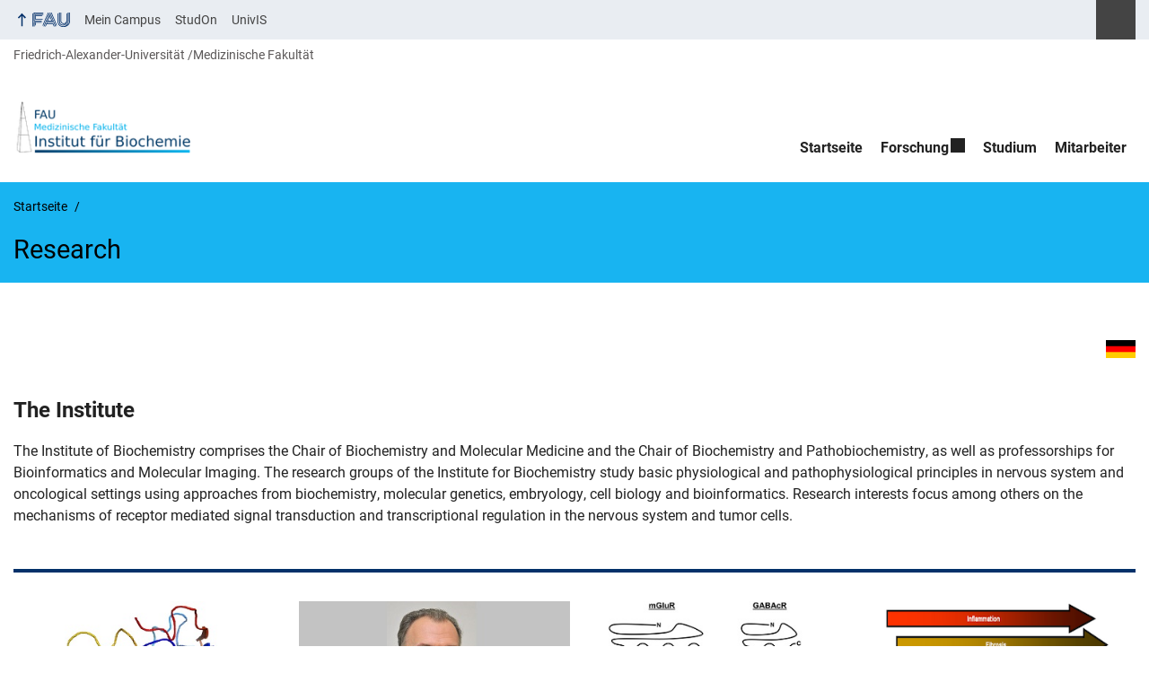

--- FILE ---
content_type: text/html; charset=UTF-8
request_url: https://www.biochemie.med.fau.de/research/
body_size: 15579
content:
<!DOCTYPE html>
<html class="no-js" lang="de">
	<head>
		<meta charset="UTF-8">
		<meta name="viewport" content="width=device-width, initial-scale=1.0">
		<title>Research - Institut für Biochemie</title>
			<style>img:is([sizes="auto" i], [sizes^="auto," i]) { contain-intrinsic-size: 3000px 1500px }</style>
			<link rel="alternate" type="application/rss+xml" title="Institut für Biochemie - RSS 2.0 Feed" href="https://www.biochemie.med.fau.de/feed/">
		
		<!-- The SEO Framework von Sybre Waaijer -->
		<meta name="robots" content="max-snippet:-1,max-image-preview:large,max-video-preview:-1" />
		<link rel="canonical" href="https://www.biochemie.med.fau.de/research/" />
		<meta name="description" content="The Institute of Biochemistry comprises the Chair of Biochemistry and Molecular Medicine and the Chair of Biochemistry and Pathobiochemistry…" />
		<meta property="og:type" content="website" />
		<meta property="og:locale" content="de_DE" />
		<meta property="og:site_name" content="Institut für Biochemie" />
		<meta property="og:title" content="Research" />
		<meta property="og:description" content="The Institute of Biochemistry comprises the Chair of Biochemistry and Molecular Medicine and the Chair of Biochemistry and Pathobiochemistry, as well as professorships for Bioinformatics and Molecular…" />
		<meta property="og:url" content="https://www.biochemie.med.fau.de/research/" />
		<meta property="og:image" content="https://www.biochemie.med.fau.de/files/2016/10/germany-31017_640.png" />
		<meta name="twitter:card" content="summary_large_image" />
		<meta name="twitter:title" content="Research" />
		<meta name="twitter:description" content="The Institute of Biochemistry comprises the Chair of Biochemistry and Molecular Medicine and the Chair of Biochemistry and Pathobiochemistry, as well as professorships for Bioinformatics and Molecular…" />
		<meta name="twitter:image" content="https://www.biochemie.med.fau.de/files/2016/10/germany-31017_640.png" />
		<script type="application/ld+json">{"@context":"https://schema.org","@graph":[{"@type":"WebSite","@id":"https://www.biochemie.med.fau.de/#/schema/WebSite","url":"https://www.biochemie.med.fau.de/","name":"Institut für Biochemie","description":"der Medizinischen Fakultät im Emil-Fischer-Zentrum","inLanguage":"de","potentialAction":{"@type":"SearchAction","target":{"@type":"EntryPoint","urlTemplate":"https://www.biochemie.med.fau.de/search/{search_term_string}/"},"query-input":"required name=search_term_string"},"publisher":{"@type":"Organization","@id":"https://www.biochemie.med.fau.de/#/schema/Organization","name":"Institut für Biochemie","url":"https://www.biochemie.med.fau.de/","logo":{"@type":"ImageObject","url":"https://www.biochemie.med.fau.de/files/2016/10/Logo_Biochemie2-1.png","contentUrl":"https://www.biochemie.med.fau.de/files/2016/10/Logo_Biochemie2-1.png","width":240,"height":65}}},{"@type":"WebPage","@id":"https://www.biochemie.med.fau.de/research/","url":"https://www.biochemie.med.fau.de/research/","name":"Research - Institut für Biochemie","description":"The Institute of Biochemistry comprises the Chair of Biochemistry and Molecular Medicine and the Chair of Biochemistry and Pathobiochemistry…","inLanguage":"de","isPartOf":{"@id":"https://www.biochemie.med.fau.de/#/schema/WebSite"},"breadcrumb":{"@type":"BreadcrumbList","@id":"https://www.biochemie.med.fau.de/#/schema/BreadcrumbList","itemListElement":[{"@type":"ListItem","position":1,"item":"https://www.biochemie.med.fau.de/","name":"Institut für Biochemie"},{"@type":"ListItem","position":2,"name":"Research"}]},"potentialAction":{"@type":"ReadAction","target":"https://www.biochemie.med.fau.de/research/"}}]}</script>
		<!-- / The SEO Framework von Sybre Waaijer | 24.92ms meta | 14.36ms boot -->
		
		<link rel="alternate" type="application/rss+xml" title="Institut für Biochemie &raquo; Feed" href="https://www.biochemie.med.fau.de/feed/" />
		<link rel='stylesheet' id='wp-block-library-css' href='https://www.biochemie.med.fau.de/wp-includes/css/dist/block-library/style.min.css?ver=6.8.3' media='all' />
		<style id='rrze-elements-collapse-style-inline-css' type='text/css'>
		.wp-block-rrze-rrze-elements{font-size:64px}
		
		</style>
		<link rel='stylesheet' id='rrze-faudir-service-style-css' href='https://www.biochemie.med.fau.de/wp-content/plugins/rrze-faudir/build/blocks/service/style-index.css?ver=6.8.3' media='all' />
		<style id='global-styles-inline-css' type='text/css'>
		:root{--wp--preset--aspect-ratio--square: 1;--wp--preset--aspect-ratio--4-3: 4/3;--wp--preset--aspect-ratio--3-4: 3/4;--wp--preset--aspect-ratio--3-2: 3/2;--wp--preset--aspect-ratio--2-3: 2/3;--wp--preset--aspect-ratio--16-9: 16/9;--wp--preset--aspect-ratio--9-16: 9/16;--wp--preset--color--black: var(--color-black, #000);--wp--preset--color--cyan-bluish-gray: #abb8c3;--wp--preset--color--white: #ffffff;--wp--preset--color--pale-pink: #f78da7;--wp--preset--color--vivid-red: #cf2e2e;--wp--preset--color--luminous-vivid-orange: #ff6900;--wp--preset--color--luminous-vivid-amber: #fcb900;--wp--preset--color--light-green-cyan: #7bdcb5;--wp--preset--color--vivid-green-cyan: #00d084;--wp--preset--color--pale-cyan-blue: #8ed1fc;--wp--preset--color--vivid-cyan-blue: #0693e3;--wp--preset--color--vivid-purple: #9b51e0;--wp--preset--color--base: var(--color-Text, #222);--wp--preset--color--contrast: var(--color-white, #fff);--wp--preset--color--primary: var(--color-primary-basis, #04316A);--wp--preset--color--dunkler: var(--color-primary-dunkler, #004A9F);--wp--preset--color--heller: var(--color-primary-ci-hell2, #CED9E7);--wp--preset--color--fau: var(--color-branding-zentral, #04316a);--wp--preset--color--phil: var(--color-branding-phil, #fdb735);--wp--preset--color--rw: var(--color-branding-rw, #c50f3c);--wp--preset--color--med: var(--color-branding-med, #18b4f1);--wp--preset--color--nat: var(--color-branding-nat, #7bb725);--wp--preset--color--tf: var(--color-branding-tf, #8C9FB1);--wp--preset--gradient--vivid-cyan-blue-to-vivid-purple: linear-gradient(135deg,rgba(6,147,227,1) 0%,rgb(155,81,224) 100%);--wp--preset--gradient--light-green-cyan-to-vivid-green-cyan: linear-gradient(135deg,rgb(122,220,180) 0%,rgb(0,208,130) 100%);--wp--preset--gradient--luminous-vivid-amber-to-luminous-vivid-orange: linear-gradient(135deg,rgba(252,185,0,1) 0%,rgba(255,105,0,1) 100%);--wp--preset--gradient--luminous-vivid-orange-to-vivid-red: linear-gradient(135deg,rgba(255,105,0,1) 0%,rgb(207,46,46) 100%);--wp--preset--gradient--very-light-gray-to-cyan-bluish-gray: linear-gradient(135deg,rgb(238,238,238) 0%,rgb(169,184,195) 100%);--wp--preset--gradient--cool-to-warm-spectrum: linear-gradient(135deg,rgb(74,234,220) 0%,rgb(151,120,209) 20%,rgb(207,42,186) 40%,rgb(238,44,130) 60%,rgb(251,105,98) 80%,rgb(254,248,76) 100%);--wp--preset--gradient--blush-light-purple: linear-gradient(135deg,rgb(255,206,236) 0%,rgb(152,150,240) 100%);--wp--preset--gradient--blush-bordeaux: linear-gradient(135deg,rgb(254,205,165) 0%,rgb(254,45,45) 50%,rgb(107,0,62) 100%);--wp--preset--gradient--luminous-dusk: linear-gradient(135deg,rgb(255,203,112) 0%,rgb(199,81,192) 50%,rgb(65,88,208) 100%);--wp--preset--gradient--pale-ocean: linear-gradient(135deg,rgb(255,245,203) 0%,rgb(182,227,212) 50%,rgb(51,167,181) 100%);--wp--preset--gradient--electric-grass: linear-gradient(135deg,rgb(202,248,128) 0%,rgb(113,206,126) 100%);--wp--preset--gradient--midnight: linear-gradient(135deg,rgb(2,3,129) 0%,rgb(40,116,252) 100%);--wp--preset--font-size--small: 13px;--wp--preset--font-size--medium: 20px;--wp--preset--font-size--large: 36px;--wp--preset--font-size--x-large: 42px;--wp--preset--spacing--20: 0.44rem;--wp--preset--spacing--30: 0.67rem;--wp--preset--spacing--40: 1rem;--wp--preset--spacing--50: 1.5rem;--wp--preset--spacing--60: 2.25rem;--wp--preset--spacing--70: 3.38rem;--wp--preset--spacing--80: 5.06rem;--wp--preset--shadow--natural: 6px 6px 9px rgba(0, 0, 0, 0.2);--wp--preset--shadow--deep: 12px 12px 50px rgba(0, 0, 0, 0.4);--wp--preset--shadow--sharp: 6px 6px 0px rgba(0, 0, 0, 0.2);--wp--preset--shadow--outlined: 6px 6px 0px -3px rgba(255, 255, 255, 1), 6px 6px rgba(0, 0, 0, 1);--wp--preset--shadow--crisp: 6px 6px 0px rgba(0, 0, 0, 1);}.wp-block-pullquote{--wp--preset--color--white: var(--color-white, #fff);--wp--preset--color--fau: var(--color-branding-zentral, #04316a);--wp--preset--color--phil: var(--color-branding-phil, #fdb735);--wp--preset--color--phil-dunkler: var(--color-phil-dunkler, #e87722);--wp--preset--color--rw: var(--color-branding-rw, #c50f3c);--wp--preset--color--rw-dunkler: var(--color-rw-dunkler, #971B2F);--wp--preset--color--med: var(--color-branding-med, #18b4f1);--wp--preset--color--med-dunkler: var(--color-med-dunkler, #005287);--wp--preset--color--nat: var(--color-branding-nat, #7bb725);--wp--preset--color--nat-dunkler: var(--color-nat-dunkler, #266141);--wp--preset--color--tf: var(--color-branding-tf, #8C9FB1);--wp--preset--color--tf-dunkler: var(--color-tf-dunkler, #2F586E);--wp--preset--font-size--base: 1rem;--wp--preset--font-size--medium: 1.5rem;--wp--preset--font-size--large: 2rem;--wp--preset--font-size--x-large: 3rem;}.wp-block-rrze-elements-collapse{--wp--preset--color--fau: var(--color-branding-zentral, #04316a);--wp--preset--color--phil: var(--color-branding-phil, #fdb735);--wp--preset--color--rw: var(--color-branding-rw, #c50f3c);--wp--preset--color--med: var(--color-branding-med, #18b4f1);--wp--preset--color--nat: var(--color-branding-nat, #7bb725);--wp--preset--color--tf: var(--color-branding-tf, #8C9FB1);}.wp-block-rrze-elements-accordion{--wp--preset--color--fau: var(--color-branding-zentral, #04316a);--wp--preset--color--phil: var(--color-branding-phil, #fdb735);--wp--preset--color--rw: var(--color-branding-rw, #c50f3c);--wp--preset--color--med: var(--color-branding-med, #18b4f1);--wp--preset--color--nat: var(--color-branding-nat, #7bb725);--wp--preset--color--tf: var(--color-branding-tf, #8C9FB1);}.wp-block-rrze-elements-tabs{--wp--preset--color--fau: var(--color-branding-zentral, #04316a);--wp--preset--color--phil: var(--color-branding-phil, #fdb735);--wp--preset--color--rw: var(--color-branding-rw, #c50f3c);--wp--preset--color--med: var(--color-branding-med, #18b4f1);--wp--preset--color--nat: var(--color-branding-nat, #7bb725);--wp--preset--color--tf: var(--color-branding-tf, #8C9FB1);}.wp-block-rrze-elements-alert{--wp--preset--color--default: #e9edf2;--wp--preset--color--success: #dff0d8;--wp--preset--color--info: #d9edf7;--wp--preset--color--warning: #fcf8e3;--wp--preset--color--danger: #f2dede;}.wp-block-rrze-elements-columns{--wp--preset--color--default: #e9edf2;--wp--preset--color--success: #dff0d8;--wp--preset--color--info: #d9edf7;--wp--preset--color--warning: #fcf8e3;--wp--preset--color--danger: #f2dede;}p{--wp--preset--color--base: var(--color-Text, #222);--wp--preset--color--contrast: var(--color-white, #fff);}.wp-block-group{--wp--preset--color--base: var(--color-Text,#222);--wp--preset--color--contrast: var(--color-MainBackground,#fff);--wp--preset--color--default: #e9edf2;--wp--preset--color--success: #dff0d8;--wp--preset--color--info: #d9edf7;--wp--preset--color--warning: #fcf8e3;--wp--preset--color--danger: #f2dede;--wp--preset--color--fau: var(--color-branding-zentral, #04316a);--wp--preset--color--phil: var(--color-branding-phil, #fdb735);--wp--preset--color--phil-dunkler: var(--color-phil-dunkler, #e87722);--wp--preset--color--rw: var(--color-branding-rw, #c50f3c);--wp--preset--color--rw-dunkler: var(--color-rw-dunkler, #971B2F);--wp--preset--color--med: var(--color-branding-med, #18b4f1);--wp--preset--color--med-dunkler: var(--color-med-dunkler, #005287);--wp--preset--color--nat: var(--color-branding-nat, #7bb725);--wp--preset--color--nat-dunkler: var(--color-nat-dunkler, #266141);--wp--preset--color--tf: var(--color-branding-tf, #8C9FB1);--wp--preset--color--tf-dunkler: var(--color-tf-dunkler, #2F586E);}.wp-block-column{--wp--preset--color--base: var(--color-Text,#222);--wp--preset--color--contrast: var(--color-MainBackground,#fff);--wp--preset--color--default: #e9edf2;--wp--preset--color--success: #dff0d8;--wp--preset--color--info: #d9edf7;--wp--preset--color--warning: #fcf8e3;--wp--preset--color--danger: #f2dede;--wp--preset--color--fau: var(--color-branding-zentral, #04316a);--wp--preset--color--phil: var(--color-branding-phil, #fdb735);--wp--preset--color--phil-dunkler: var(--color-phil-dunkler, #e87722);--wp--preset--color--rw: var(--color-branding-rw, #c50f3c);--wp--preset--color--rw-dunkler: var(--color-rw-dunkler, #971B2F);--wp--preset--color--med: var(--color-branding-med, #18b4f1);--wp--preset--color--med-dunkler: var(--color-med-dunkler, #005287);--wp--preset--color--nat: var(--color-branding-nat, #7bb725);--wp--preset--color--nat-dunkler: var(--color-nat-dunkler, #266141);--wp--preset--color--tf: var(--color-branding-tf, #8C9FB1);--wp--preset--color--tf-dunkler: var(--color-tf-dunkler, #2F586E);}.wp-block-cover{--wp--preset--color--black: var(--color-black, #000);--wp--preset--color--contrast: var(--color-white, #fff);--wp--preset--color--fau: var(--color-branding-zentral, #04316a);--wp--preset--color--phil: var(--color-branding-phil, #fdb735);--wp--preset--color--phil-dunkler: var(--color-phil-dunkler, #e87722);--wp--preset--color--rw: var(--color-branding-rw, #c50f3c);--wp--preset--color--rw-dunkler: var(--color-rw-dunkler, #971B2F);--wp--preset--color--med: var(--color-branding-med, #18b4f1);--wp--preset--color--med-dunkler: var(--color-med-dunkler, #005287);--wp--preset--color--nat: var(--color-branding-nat, #7bb725);--wp--preset--color--nat-dunkler: var(--color-nat-dunkler, #266141);--wp--preset--color--tf: var(--color-branding-tf, #8C9FB1);--wp--preset--color--tf-dunkler: var(--color-tf-dunkler, #2F586E);}.wp-block-heading{--wp--preset--color--base: var(--color-Text, #222);--wp--preset--color--contrast: var(--color-white, #fff);}:root { --wp--style--global--content-size: 1400px;--wp--style--global--wide-size: 1400px; }:where(body) { margin: 0; }.wp-site-blocks > .alignleft { float: left; margin-right: 2em; }.wp-site-blocks > .alignright { float: right; margin-left: 2em; }.wp-site-blocks > .aligncenter { justify-content: center; margin-left: auto; margin-right: auto; }:where(.is-layout-flex){gap: 0.5em;}:where(.is-layout-grid){gap: 0.5em;}.is-layout-flow > .alignleft{float: left;margin-inline-start: 0;margin-inline-end: 2em;}.is-layout-flow > .alignright{float: right;margin-inline-start: 2em;margin-inline-end: 0;}.is-layout-flow > .aligncenter{margin-left: auto !important;margin-right: auto !important;}.is-layout-constrained > .alignleft{float: left;margin-inline-start: 0;margin-inline-end: 2em;}.is-layout-constrained > .alignright{float: right;margin-inline-start: 2em;margin-inline-end: 0;}.is-layout-constrained > .aligncenter{margin-left: auto !important;margin-right: auto !important;}.is-layout-constrained > :where(:not(.alignleft):not(.alignright):not(.alignfull)){max-width: var(--wp--style--global--content-size);margin-left: auto !important;margin-right: auto !important;}.is-layout-constrained > .alignwide{max-width: var(--wp--style--global--wide-size);}body .is-layout-flex{display: flex;}.is-layout-flex{flex-wrap: wrap;align-items: center;}.is-layout-flex > :is(*, div){margin: 0;}body .is-layout-grid{display: grid;}.is-layout-grid > :is(*, div){margin: 0;}body{padding-top: 0px;padding-right: 0px;padding-bottom: 0px;padding-left: 0px;}a:where(:not(.wp-element-button)){text-decoration: underline;}:root :where(.wp-element-button, .wp-block-button__link){background-color: #32373c;border-width: 0;color: #fff;font-family: inherit;font-size: inherit;line-height: inherit;padding: calc(0.667em + 2px) calc(1.333em + 2px);text-decoration: none;}.has-black-color{color: var(--wp--preset--color--black) !important;}.has-cyan-bluish-gray-color{color: var(--wp--preset--color--cyan-bluish-gray) !important;}.has-white-color{color: var(--wp--preset--color--white) !important;}.has-pale-pink-color{color: var(--wp--preset--color--pale-pink) !important;}.has-vivid-red-color{color: var(--wp--preset--color--vivid-red) !important;}.has-luminous-vivid-orange-color{color: var(--wp--preset--color--luminous-vivid-orange) !important;}.has-luminous-vivid-amber-color{color: var(--wp--preset--color--luminous-vivid-amber) !important;}.has-light-green-cyan-color{color: var(--wp--preset--color--light-green-cyan) !important;}.has-vivid-green-cyan-color{color: var(--wp--preset--color--vivid-green-cyan) !important;}.has-pale-cyan-blue-color{color: var(--wp--preset--color--pale-cyan-blue) !important;}.has-vivid-cyan-blue-color{color: var(--wp--preset--color--vivid-cyan-blue) !important;}.has-vivid-purple-color{color: var(--wp--preset--color--vivid-purple) !important;}.has-base-color{color: var(--wp--preset--color--base) !important;}.has-contrast-color{color: var(--wp--preset--color--contrast) !important;}.has-primary-color{color: var(--wp--preset--color--primary) !important;}.has-dunkler-color{color: var(--wp--preset--color--dunkler) !important;}.has-heller-color{color: var(--wp--preset--color--heller) !important;}.has-fau-color{color: var(--wp--preset--color--fau) !important;}.has-phil-color{color: var(--wp--preset--color--phil) !important;}.has-rw-color{color: var(--wp--preset--color--rw) !important;}.has-med-color{color: var(--wp--preset--color--med) !important;}.has-nat-color{color: var(--wp--preset--color--nat) !important;}.has-tf-color{color: var(--wp--preset--color--tf) !important;}.has-black-background-color{background-color: var(--wp--preset--color--black) !important;}.has-cyan-bluish-gray-background-color{background-color: var(--wp--preset--color--cyan-bluish-gray) !important;}.has-white-background-color{background-color: var(--wp--preset--color--white) !important;}.has-pale-pink-background-color{background-color: var(--wp--preset--color--pale-pink) !important;}.has-vivid-red-background-color{background-color: var(--wp--preset--color--vivid-red) !important;}.has-luminous-vivid-orange-background-color{background-color: var(--wp--preset--color--luminous-vivid-orange) !important;}.has-luminous-vivid-amber-background-color{background-color: var(--wp--preset--color--luminous-vivid-amber) !important;}.has-light-green-cyan-background-color{background-color: var(--wp--preset--color--light-green-cyan) !important;}.has-vivid-green-cyan-background-color{background-color: var(--wp--preset--color--vivid-green-cyan) !important;}.has-pale-cyan-blue-background-color{background-color: var(--wp--preset--color--pale-cyan-blue) !important;}.has-vivid-cyan-blue-background-color{background-color: var(--wp--preset--color--vivid-cyan-blue) !important;}.has-vivid-purple-background-color{background-color: var(--wp--preset--color--vivid-purple) !important;}.has-base-background-color{background-color: var(--wp--preset--color--base) !important;}.has-contrast-background-color{background-color: var(--wp--preset--color--contrast) !important;}.has-primary-background-color{background-color: var(--wp--preset--color--primary) !important;}.has-dunkler-background-color{background-color: var(--wp--preset--color--dunkler) !important;}.has-heller-background-color{background-color: var(--wp--preset--color--heller) !important;}.has-fau-background-color{background-color: var(--wp--preset--color--fau) !important;}.has-phil-background-color{background-color: var(--wp--preset--color--phil) !important;}.has-rw-background-color{background-color: var(--wp--preset--color--rw) !important;}.has-med-background-color{background-color: var(--wp--preset--color--med) !important;}.has-nat-background-color{background-color: var(--wp--preset--color--nat) !important;}.has-tf-background-color{background-color: var(--wp--preset--color--tf) !important;}.has-black-border-color{border-color: var(--wp--preset--color--black) !important;}.has-cyan-bluish-gray-border-color{border-color: var(--wp--preset--color--cyan-bluish-gray) !important;}.has-white-border-color{border-color: var(--wp--preset--color--white) !important;}.has-pale-pink-border-color{border-color: var(--wp--preset--color--pale-pink) !important;}.has-vivid-red-border-color{border-color: var(--wp--preset--color--vivid-red) !important;}.has-luminous-vivid-orange-border-color{border-color: var(--wp--preset--color--luminous-vivid-orange) !important;}.has-luminous-vivid-amber-border-color{border-color: var(--wp--preset--color--luminous-vivid-amber) !important;}.has-light-green-cyan-border-color{border-color: var(--wp--preset--color--light-green-cyan) !important;}.has-vivid-green-cyan-border-color{border-color: var(--wp--preset--color--vivid-green-cyan) !important;}.has-pale-cyan-blue-border-color{border-color: var(--wp--preset--color--pale-cyan-blue) !important;}.has-vivid-cyan-blue-border-color{border-color: var(--wp--preset--color--vivid-cyan-blue) !important;}.has-vivid-purple-border-color{border-color: var(--wp--preset--color--vivid-purple) !important;}.has-base-border-color{border-color: var(--wp--preset--color--base) !important;}.has-contrast-border-color{border-color: var(--wp--preset--color--contrast) !important;}.has-primary-border-color{border-color: var(--wp--preset--color--primary) !important;}.has-dunkler-border-color{border-color: var(--wp--preset--color--dunkler) !important;}.has-heller-border-color{border-color: var(--wp--preset--color--heller) !important;}.has-fau-border-color{border-color: var(--wp--preset--color--fau) !important;}.has-phil-border-color{border-color: var(--wp--preset--color--phil) !important;}.has-rw-border-color{border-color: var(--wp--preset--color--rw) !important;}.has-med-border-color{border-color: var(--wp--preset--color--med) !important;}.has-nat-border-color{border-color: var(--wp--preset--color--nat) !important;}.has-tf-border-color{border-color: var(--wp--preset--color--tf) !important;}.has-vivid-cyan-blue-to-vivid-purple-gradient-background{background: var(--wp--preset--gradient--vivid-cyan-blue-to-vivid-purple) !important;}.has-light-green-cyan-to-vivid-green-cyan-gradient-background{background: var(--wp--preset--gradient--light-green-cyan-to-vivid-green-cyan) !important;}.has-luminous-vivid-amber-to-luminous-vivid-orange-gradient-background{background: var(--wp--preset--gradient--luminous-vivid-amber-to-luminous-vivid-orange) !important;}.has-luminous-vivid-orange-to-vivid-red-gradient-background{background: var(--wp--preset--gradient--luminous-vivid-orange-to-vivid-red) !important;}.has-very-light-gray-to-cyan-bluish-gray-gradient-background{background: var(--wp--preset--gradient--very-light-gray-to-cyan-bluish-gray) !important;}.has-cool-to-warm-spectrum-gradient-background{background: var(--wp--preset--gradient--cool-to-warm-spectrum) !important;}.has-blush-light-purple-gradient-background{background: var(--wp--preset--gradient--blush-light-purple) !important;}.has-blush-bordeaux-gradient-background{background: var(--wp--preset--gradient--blush-bordeaux) !important;}.has-luminous-dusk-gradient-background{background: var(--wp--preset--gradient--luminous-dusk) !important;}.has-pale-ocean-gradient-background{background: var(--wp--preset--gradient--pale-ocean) !important;}.has-electric-grass-gradient-background{background: var(--wp--preset--gradient--electric-grass) !important;}.has-midnight-gradient-background{background: var(--wp--preset--gradient--midnight) !important;}.has-small-font-size{font-size: var(--wp--preset--font-size--small) !important;}.has-medium-font-size{font-size: var(--wp--preset--font-size--medium) !important;}.has-large-font-size{font-size: var(--wp--preset--font-size--large) !important;}.has-x-large-font-size{font-size: var(--wp--preset--font-size--x-large) !important;}.wp-block-pullquote.has-white-color{color: var(--wp--preset--color--white) !important;}.wp-block-pullquote.has-fau-color{color: var(--wp--preset--color--fau) !important;}.wp-block-pullquote.has-phil-color{color: var(--wp--preset--color--phil) !important;}.wp-block-pullquote.has-phil-dunkler-color{color: var(--wp--preset--color--phil-dunkler) !important;}.wp-block-pullquote.has-rw-color{color: var(--wp--preset--color--rw) !important;}.wp-block-pullquote.has-rw-dunkler-color{color: var(--wp--preset--color--rw-dunkler) !important;}.wp-block-pullquote.has-med-color{color: var(--wp--preset--color--med) !important;}.wp-block-pullquote.has-med-dunkler-color{color: var(--wp--preset--color--med-dunkler) !important;}.wp-block-pullquote.has-nat-color{color: var(--wp--preset--color--nat) !important;}.wp-block-pullquote.has-nat-dunkler-color{color: var(--wp--preset--color--nat-dunkler) !important;}.wp-block-pullquote.has-tf-color{color: var(--wp--preset--color--tf) !important;}.wp-block-pullquote.has-tf-dunkler-color{color: var(--wp--preset--color--tf-dunkler) !important;}.wp-block-pullquote.has-white-background-color{background-color: var(--wp--preset--color--white) !important;}.wp-block-pullquote.has-fau-background-color{background-color: var(--wp--preset--color--fau) !important;}.wp-block-pullquote.has-phil-background-color{background-color: var(--wp--preset--color--phil) !important;}.wp-block-pullquote.has-phil-dunkler-background-color{background-color: var(--wp--preset--color--phil-dunkler) !important;}.wp-block-pullquote.has-rw-background-color{background-color: var(--wp--preset--color--rw) !important;}.wp-block-pullquote.has-rw-dunkler-background-color{background-color: var(--wp--preset--color--rw-dunkler) !important;}.wp-block-pullquote.has-med-background-color{background-color: var(--wp--preset--color--med) !important;}.wp-block-pullquote.has-med-dunkler-background-color{background-color: var(--wp--preset--color--med-dunkler) !important;}.wp-block-pullquote.has-nat-background-color{background-color: var(--wp--preset--color--nat) !important;}.wp-block-pullquote.has-nat-dunkler-background-color{background-color: var(--wp--preset--color--nat-dunkler) !important;}.wp-block-pullquote.has-tf-background-color{background-color: var(--wp--preset--color--tf) !important;}.wp-block-pullquote.has-tf-dunkler-background-color{background-color: var(--wp--preset--color--tf-dunkler) !important;}.wp-block-pullquote.has-white-border-color{border-color: var(--wp--preset--color--white) !important;}.wp-block-pullquote.has-fau-border-color{border-color: var(--wp--preset--color--fau) !important;}.wp-block-pullquote.has-phil-border-color{border-color: var(--wp--preset--color--phil) !important;}.wp-block-pullquote.has-phil-dunkler-border-color{border-color: var(--wp--preset--color--phil-dunkler) !important;}.wp-block-pullquote.has-rw-border-color{border-color: var(--wp--preset--color--rw) !important;}.wp-block-pullquote.has-rw-dunkler-border-color{border-color: var(--wp--preset--color--rw-dunkler) !important;}.wp-block-pullquote.has-med-border-color{border-color: var(--wp--preset--color--med) !important;}.wp-block-pullquote.has-med-dunkler-border-color{border-color: var(--wp--preset--color--med-dunkler) !important;}.wp-block-pullquote.has-nat-border-color{border-color: var(--wp--preset--color--nat) !important;}.wp-block-pullquote.has-nat-dunkler-border-color{border-color: var(--wp--preset--color--nat-dunkler) !important;}.wp-block-pullquote.has-tf-border-color{border-color: var(--wp--preset--color--tf) !important;}.wp-block-pullquote.has-tf-dunkler-border-color{border-color: var(--wp--preset--color--tf-dunkler) !important;}.wp-block-pullquote.has-base-font-size{font-size: var(--wp--preset--font-size--base) !important;}.wp-block-pullquote.has-medium-font-size{font-size: var(--wp--preset--font-size--medium) !important;}.wp-block-pullquote.has-large-font-size{font-size: var(--wp--preset--font-size--large) !important;}.wp-block-pullquote.has-x-large-font-size{font-size: var(--wp--preset--font-size--x-large) !important;}.wp-block-rrze-elements-collapse.has-fau-color{color: var(--wp--preset--color--fau) !important;}.wp-block-rrze-elements-collapse.has-phil-color{color: var(--wp--preset--color--phil) !important;}.wp-block-rrze-elements-collapse.has-rw-color{color: var(--wp--preset--color--rw) !important;}.wp-block-rrze-elements-collapse.has-med-color{color: var(--wp--preset--color--med) !important;}.wp-block-rrze-elements-collapse.has-nat-color{color: var(--wp--preset--color--nat) !important;}.wp-block-rrze-elements-collapse.has-tf-color{color: var(--wp--preset--color--tf) !important;}.wp-block-rrze-elements-collapse.has-fau-background-color{background-color: var(--wp--preset--color--fau) !important;}.wp-block-rrze-elements-collapse.has-phil-background-color{background-color: var(--wp--preset--color--phil) !important;}.wp-block-rrze-elements-collapse.has-rw-background-color{background-color: var(--wp--preset--color--rw) !important;}.wp-block-rrze-elements-collapse.has-med-background-color{background-color: var(--wp--preset--color--med) !important;}.wp-block-rrze-elements-collapse.has-nat-background-color{background-color: var(--wp--preset--color--nat) !important;}.wp-block-rrze-elements-collapse.has-tf-background-color{background-color: var(--wp--preset--color--tf) !important;}.wp-block-rrze-elements-collapse.has-fau-border-color{border-color: var(--wp--preset--color--fau) !important;}.wp-block-rrze-elements-collapse.has-phil-border-color{border-color: var(--wp--preset--color--phil) !important;}.wp-block-rrze-elements-collapse.has-rw-border-color{border-color: var(--wp--preset--color--rw) !important;}.wp-block-rrze-elements-collapse.has-med-border-color{border-color: var(--wp--preset--color--med) !important;}.wp-block-rrze-elements-collapse.has-nat-border-color{border-color: var(--wp--preset--color--nat) !important;}.wp-block-rrze-elements-collapse.has-tf-border-color{border-color: var(--wp--preset--color--tf) !important;}.wp-block-rrze-elements-accordion.has-fau-color{color: var(--wp--preset--color--fau) !important;}.wp-block-rrze-elements-accordion.has-phil-color{color: var(--wp--preset--color--phil) !important;}.wp-block-rrze-elements-accordion.has-rw-color{color: var(--wp--preset--color--rw) !important;}.wp-block-rrze-elements-accordion.has-med-color{color: var(--wp--preset--color--med) !important;}.wp-block-rrze-elements-accordion.has-nat-color{color: var(--wp--preset--color--nat) !important;}.wp-block-rrze-elements-accordion.has-tf-color{color: var(--wp--preset--color--tf) !important;}.wp-block-rrze-elements-accordion.has-fau-background-color{background-color: var(--wp--preset--color--fau) !important;}.wp-block-rrze-elements-accordion.has-phil-background-color{background-color: var(--wp--preset--color--phil) !important;}.wp-block-rrze-elements-accordion.has-rw-background-color{background-color: var(--wp--preset--color--rw) !important;}.wp-block-rrze-elements-accordion.has-med-background-color{background-color: var(--wp--preset--color--med) !important;}.wp-block-rrze-elements-accordion.has-nat-background-color{background-color: var(--wp--preset--color--nat) !important;}.wp-block-rrze-elements-accordion.has-tf-background-color{background-color: var(--wp--preset--color--tf) !important;}.wp-block-rrze-elements-accordion.has-fau-border-color{border-color: var(--wp--preset--color--fau) !important;}.wp-block-rrze-elements-accordion.has-phil-border-color{border-color: var(--wp--preset--color--phil) !important;}.wp-block-rrze-elements-accordion.has-rw-border-color{border-color: var(--wp--preset--color--rw) !important;}.wp-block-rrze-elements-accordion.has-med-border-color{border-color: var(--wp--preset--color--med) !important;}.wp-block-rrze-elements-accordion.has-nat-border-color{border-color: var(--wp--preset--color--nat) !important;}.wp-block-rrze-elements-accordion.has-tf-border-color{border-color: var(--wp--preset--color--tf) !important;}.wp-block-rrze-elements-tabs.has-fau-color{color: var(--wp--preset--color--fau) !important;}.wp-block-rrze-elements-tabs.has-phil-color{color: var(--wp--preset--color--phil) !important;}.wp-block-rrze-elements-tabs.has-rw-color{color: var(--wp--preset--color--rw) !important;}.wp-block-rrze-elements-tabs.has-med-color{color: var(--wp--preset--color--med) !important;}.wp-block-rrze-elements-tabs.has-nat-color{color: var(--wp--preset--color--nat) !important;}.wp-block-rrze-elements-tabs.has-tf-color{color: var(--wp--preset--color--tf) !important;}.wp-block-rrze-elements-tabs.has-fau-background-color{background-color: var(--wp--preset--color--fau) !important;}.wp-block-rrze-elements-tabs.has-phil-background-color{background-color: var(--wp--preset--color--phil) !important;}.wp-block-rrze-elements-tabs.has-rw-background-color{background-color: var(--wp--preset--color--rw) !important;}.wp-block-rrze-elements-tabs.has-med-background-color{background-color: var(--wp--preset--color--med) !important;}.wp-block-rrze-elements-tabs.has-nat-background-color{background-color: var(--wp--preset--color--nat) !important;}.wp-block-rrze-elements-tabs.has-tf-background-color{background-color: var(--wp--preset--color--tf) !important;}.wp-block-rrze-elements-tabs.has-fau-border-color{border-color: var(--wp--preset--color--fau) !important;}.wp-block-rrze-elements-tabs.has-phil-border-color{border-color: var(--wp--preset--color--phil) !important;}.wp-block-rrze-elements-tabs.has-rw-border-color{border-color: var(--wp--preset--color--rw) !important;}.wp-block-rrze-elements-tabs.has-med-border-color{border-color: var(--wp--preset--color--med) !important;}.wp-block-rrze-elements-tabs.has-nat-border-color{border-color: var(--wp--preset--color--nat) !important;}.wp-block-rrze-elements-tabs.has-tf-border-color{border-color: var(--wp--preset--color--tf) !important;}.wp-block-rrze-elements-alert.has-default-color{color: var(--wp--preset--color--default) !important;}.wp-block-rrze-elements-alert.has-success-color{color: var(--wp--preset--color--success) !important;}.wp-block-rrze-elements-alert.has-info-color{color: var(--wp--preset--color--info) !important;}.wp-block-rrze-elements-alert.has-warning-color{color: var(--wp--preset--color--warning) !important;}.wp-block-rrze-elements-alert.has-danger-color{color: var(--wp--preset--color--danger) !important;}.wp-block-rrze-elements-alert.has-default-background-color{background-color: var(--wp--preset--color--default) !important;}.wp-block-rrze-elements-alert.has-success-background-color{background-color: var(--wp--preset--color--success) !important;}.wp-block-rrze-elements-alert.has-info-background-color{background-color: var(--wp--preset--color--info) !important;}.wp-block-rrze-elements-alert.has-warning-background-color{background-color: var(--wp--preset--color--warning) !important;}.wp-block-rrze-elements-alert.has-danger-background-color{background-color: var(--wp--preset--color--danger) !important;}.wp-block-rrze-elements-alert.has-default-border-color{border-color: var(--wp--preset--color--default) !important;}.wp-block-rrze-elements-alert.has-success-border-color{border-color: var(--wp--preset--color--success) !important;}.wp-block-rrze-elements-alert.has-info-border-color{border-color: var(--wp--preset--color--info) !important;}.wp-block-rrze-elements-alert.has-warning-border-color{border-color: var(--wp--preset--color--warning) !important;}.wp-block-rrze-elements-alert.has-danger-border-color{border-color: var(--wp--preset--color--danger) !important;}.wp-block-rrze-elements-columns.has-default-color{color: var(--wp--preset--color--default) !important;}.wp-block-rrze-elements-columns.has-success-color{color: var(--wp--preset--color--success) !important;}.wp-block-rrze-elements-columns.has-info-color{color: var(--wp--preset--color--info) !important;}.wp-block-rrze-elements-columns.has-warning-color{color: var(--wp--preset--color--warning) !important;}.wp-block-rrze-elements-columns.has-danger-color{color: var(--wp--preset--color--danger) !important;}.wp-block-rrze-elements-columns.has-default-background-color{background-color: var(--wp--preset--color--default) !important;}.wp-block-rrze-elements-columns.has-success-background-color{background-color: var(--wp--preset--color--success) !important;}.wp-block-rrze-elements-columns.has-info-background-color{background-color: var(--wp--preset--color--info) !important;}.wp-block-rrze-elements-columns.has-warning-background-color{background-color: var(--wp--preset--color--warning) !important;}.wp-block-rrze-elements-columns.has-danger-background-color{background-color: var(--wp--preset--color--danger) !important;}.wp-block-rrze-elements-columns.has-default-border-color{border-color: var(--wp--preset--color--default) !important;}.wp-block-rrze-elements-columns.has-success-border-color{border-color: var(--wp--preset--color--success) !important;}.wp-block-rrze-elements-columns.has-info-border-color{border-color: var(--wp--preset--color--info) !important;}.wp-block-rrze-elements-columns.has-warning-border-color{border-color: var(--wp--preset--color--warning) !important;}.wp-block-rrze-elements-columns.has-danger-border-color{border-color: var(--wp--preset--color--danger) !important;}p.has-base-color{color: var(--wp--preset--color--base) !important;}p.has-contrast-color{color: var(--wp--preset--color--contrast) !important;}p.has-base-background-color{background-color: var(--wp--preset--color--base) !important;}p.has-contrast-background-color{background-color: var(--wp--preset--color--contrast) !important;}p.has-base-border-color{border-color: var(--wp--preset--color--base) !important;}p.has-contrast-border-color{border-color: var(--wp--preset--color--contrast) !important;}.wp-block-group.has-base-color{color: var(--wp--preset--color--base) !important;}.wp-block-group.has-contrast-color{color: var(--wp--preset--color--contrast) !important;}.wp-block-group.has-default-color{color: var(--wp--preset--color--default) !important;}.wp-block-group.has-success-color{color: var(--wp--preset--color--success) !important;}.wp-block-group.has-info-color{color: var(--wp--preset--color--info) !important;}.wp-block-group.has-warning-color{color: var(--wp--preset--color--warning) !important;}.wp-block-group.has-danger-color{color: var(--wp--preset--color--danger) !important;}.wp-block-group.has-fau-color{color: var(--wp--preset--color--fau) !important;}.wp-block-group.has-phil-color{color: var(--wp--preset--color--phil) !important;}.wp-block-group.has-phil-dunkler-color{color: var(--wp--preset--color--phil-dunkler) !important;}.wp-block-group.has-rw-color{color: var(--wp--preset--color--rw) !important;}.wp-block-group.has-rw-dunkler-color{color: var(--wp--preset--color--rw-dunkler) !important;}.wp-block-group.has-med-color{color: var(--wp--preset--color--med) !important;}.wp-block-group.has-med-dunkler-color{color: var(--wp--preset--color--med-dunkler) !important;}.wp-block-group.has-nat-color{color: var(--wp--preset--color--nat) !important;}.wp-block-group.has-nat-dunkler-color{color: var(--wp--preset--color--nat-dunkler) !important;}.wp-block-group.has-tf-color{color: var(--wp--preset--color--tf) !important;}.wp-block-group.has-tf-dunkler-color{color: var(--wp--preset--color--tf-dunkler) !important;}.wp-block-group.has-base-background-color{background-color: var(--wp--preset--color--base) !important;}.wp-block-group.has-contrast-background-color{background-color: var(--wp--preset--color--contrast) !important;}.wp-block-group.has-default-background-color{background-color: var(--wp--preset--color--default) !important;}.wp-block-group.has-success-background-color{background-color: var(--wp--preset--color--success) !important;}.wp-block-group.has-info-background-color{background-color: var(--wp--preset--color--info) !important;}.wp-block-group.has-warning-background-color{background-color: var(--wp--preset--color--warning) !important;}.wp-block-group.has-danger-background-color{background-color: var(--wp--preset--color--danger) !important;}.wp-block-group.has-fau-background-color{background-color: var(--wp--preset--color--fau) !important;}.wp-block-group.has-phil-background-color{background-color: var(--wp--preset--color--phil) !important;}.wp-block-group.has-phil-dunkler-background-color{background-color: var(--wp--preset--color--phil-dunkler) !important;}.wp-block-group.has-rw-background-color{background-color: var(--wp--preset--color--rw) !important;}.wp-block-group.has-rw-dunkler-background-color{background-color: var(--wp--preset--color--rw-dunkler) !important;}.wp-block-group.has-med-background-color{background-color: var(--wp--preset--color--med) !important;}.wp-block-group.has-med-dunkler-background-color{background-color: var(--wp--preset--color--med-dunkler) !important;}.wp-block-group.has-nat-background-color{background-color: var(--wp--preset--color--nat) !important;}.wp-block-group.has-nat-dunkler-background-color{background-color: var(--wp--preset--color--nat-dunkler) !important;}.wp-block-group.has-tf-background-color{background-color: var(--wp--preset--color--tf) !important;}.wp-block-group.has-tf-dunkler-background-color{background-color: var(--wp--preset--color--tf-dunkler) !important;}.wp-block-group.has-base-border-color{border-color: var(--wp--preset--color--base) !important;}.wp-block-group.has-contrast-border-color{border-color: var(--wp--preset--color--contrast) !important;}.wp-block-group.has-default-border-color{border-color: var(--wp--preset--color--default) !important;}.wp-block-group.has-success-border-color{border-color: var(--wp--preset--color--success) !important;}.wp-block-group.has-info-border-color{border-color: var(--wp--preset--color--info) !important;}.wp-block-group.has-warning-border-color{border-color: var(--wp--preset--color--warning) !important;}.wp-block-group.has-danger-border-color{border-color: var(--wp--preset--color--danger) !important;}.wp-block-group.has-fau-border-color{border-color: var(--wp--preset--color--fau) !important;}.wp-block-group.has-phil-border-color{border-color: var(--wp--preset--color--phil) !important;}.wp-block-group.has-phil-dunkler-border-color{border-color: var(--wp--preset--color--phil-dunkler) !important;}.wp-block-group.has-rw-border-color{border-color: var(--wp--preset--color--rw) !important;}.wp-block-group.has-rw-dunkler-border-color{border-color: var(--wp--preset--color--rw-dunkler) !important;}.wp-block-group.has-med-border-color{border-color: var(--wp--preset--color--med) !important;}.wp-block-group.has-med-dunkler-border-color{border-color: var(--wp--preset--color--med-dunkler) !important;}.wp-block-group.has-nat-border-color{border-color: var(--wp--preset--color--nat) !important;}.wp-block-group.has-nat-dunkler-border-color{border-color: var(--wp--preset--color--nat-dunkler) !important;}.wp-block-group.has-tf-border-color{border-color: var(--wp--preset--color--tf) !important;}.wp-block-group.has-tf-dunkler-border-color{border-color: var(--wp--preset--color--tf-dunkler) !important;}.wp-block-column.has-base-color{color: var(--wp--preset--color--base) !important;}.wp-block-column.has-contrast-color{color: var(--wp--preset--color--contrast) !important;}.wp-block-column.has-default-color{color: var(--wp--preset--color--default) !important;}.wp-block-column.has-success-color{color: var(--wp--preset--color--success) !important;}.wp-block-column.has-info-color{color: var(--wp--preset--color--info) !important;}.wp-block-column.has-warning-color{color: var(--wp--preset--color--warning) !important;}.wp-block-column.has-danger-color{color: var(--wp--preset--color--danger) !important;}.wp-block-column.has-fau-color{color: var(--wp--preset--color--fau) !important;}.wp-block-column.has-phil-color{color: var(--wp--preset--color--phil) !important;}.wp-block-column.has-phil-dunkler-color{color: var(--wp--preset--color--phil-dunkler) !important;}.wp-block-column.has-rw-color{color: var(--wp--preset--color--rw) !important;}.wp-block-column.has-rw-dunkler-color{color: var(--wp--preset--color--rw-dunkler) !important;}.wp-block-column.has-med-color{color: var(--wp--preset--color--med) !important;}.wp-block-column.has-med-dunkler-color{color: var(--wp--preset--color--med-dunkler) !important;}.wp-block-column.has-nat-color{color: var(--wp--preset--color--nat) !important;}.wp-block-column.has-nat-dunkler-color{color: var(--wp--preset--color--nat-dunkler) !important;}.wp-block-column.has-tf-color{color: var(--wp--preset--color--tf) !important;}.wp-block-column.has-tf-dunkler-color{color: var(--wp--preset--color--tf-dunkler) !important;}.wp-block-column.has-base-background-color{background-color: var(--wp--preset--color--base) !important;}.wp-block-column.has-contrast-background-color{background-color: var(--wp--preset--color--contrast) !important;}.wp-block-column.has-default-background-color{background-color: var(--wp--preset--color--default) !important;}.wp-block-column.has-success-background-color{background-color: var(--wp--preset--color--success) !important;}.wp-block-column.has-info-background-color{background-color: var(--wp--preset--color--info) !important;}.wp-block-column.has-warning-background-color{background-color: var(--wp--preset--color--warning) !important;}.wp-block-column.has-danger-background-color{background-color: var(--wp--preset--color--danger) !important;}.wp-block-column.has-fau-background-color{background-color: var(--wp--preset--color--fau) !important;}.wp-block-column.has-phil-background-color{background-color: var(--wp--preset--color--phil) !important;}.wp-block-column.has-phil-dunkler-background-color{background-color: var(--wp--preset--color--phil-dunkler) !important;}.wp-block-column.has-rw-background-color{background-color: var(--wp--preset--color--rw) !important;}.wp-block-column.has-rw-dunkler-background-color{background-color: var(--wp--preset--color--rw-dunkler) !important;}.wp-block-column.has-med-background-color{background-color: var(--wp--preset--color--med) !important;}.wp-block-column.has-med-dunkler-background-color{background-color: var(--wp--preset--color--med-dunkler) !important;}.wp-block-column.has-nat-background-color{background-color: var(--wp--preset--color--nat) !important;}.wp-block-column.has-nat-dunkler-background-color{background-color: var(--wp--preset--color--nat-dunkler) !important;}.wp-block-column.has-tf-background-color{background-color: var(--wp--preset--color--tf) !important;}.wp-block-column.has-tf-dunkler-background-color{background-color: var(--wp--preset--color--tf-dunkler) !important;}.wp-block-column.has-base-border-color{border-color: var(--wp--preset--color--base) !important;}.wp-block-column.has-contrast-border-color{border-color: var(--wp--preset--color--contrast) !important;}.wp-block-column.has-default-border-color{border-color: var(--wp--preset--color--default) !important;}.wp-block-column.has-success-border-color{border-color: var(--wp--preset--color--success) !important;}.wp-block-column.has-info-border-color{border-color: var(--wp--preset--color--info) !important;}.wp-block-column.has-warning-border-color{border-color: var(--wp--preset--color--warning) !important;}.wp-block-column.has-danger-border-color{border-color: var(--wp--preset--color--danger) !important;}.wp-block-column.has-fau-border-color{border-color: var(--wp--preset--color--fau) !important;}.wp-block-column.has-phil-border-color{border-color: var(--wp--preset--color--phil) !important;}.wp-block-column.has-phil-dunkler-border-color{border-color: var(--wp--preset--color--phil-dunkler) !important;}.wp-block-column.has-rw-border-color{border-color: var(--wp--preset--color--rw) !important;}.wp-block-column.has-rw-dunkler-border-color{border-color: var(--wp--preset--color--rw-dunkler) !important;}.wp-block-column.has-med-border-color{border-color: var(--wp--preset--color--med) !important;}.wp-block-column.has-med-dunkler-border-color{border-color: var(--wp--preset--color--med-dunkler) !important;}.wp-block-column.has-nat-border-color{border-color: var(--wp--preset--color--nat) !important;}.wp-block-column.has-nat-dunkler-border-color{border-color: var(--wp--preset--color--nat-dunkler) !important;}.wp-block-column.has-tf-border-color{border-color: var(--wp--preset--color--tf) !important;}.wp-block-column.has-tf-dunkler-border-color{border-color: var(--wp--preset--color--tf-dunkler) !important;}.wp-block-cover.has-black-color{color: var(--wp--preset--color--black) !important;}.wp-block-cover.has-contrast-color{color: var(--wp--preset--color--contrast) !important;}.wp-block-cover.has-fau-color{color: var(--wp--preset--color--fau) !important;}.wp-block-cover.has-phil-color{color: var(--wp--preset--color--phil) !important;}.wp-block-cover.has-phil-dunkler-color{color: var(--wp--preset--color--phil-dunkler) !important;}.wp-block-cover.has-rw-color{color: var(--wp--preset--color--rw) !important;}.wp-block-cover.has-rw-dunkler-color{color: var(--wp--preset--color--rw-dunkler) !important;}.wp-block-cover.has-med-color{color: var(--wp--preset--color--med) !important;}.wp-block-cover.has-med-dunkler-color{color: var(--wp--preset--color--med-dunkler) !important;}.wp-block-cover.has-nat-color{color: var(--wp--preset--color--nat) !important;}.wp-block-cover.has-nat-dunkler-color{color: var(--wp--preset--color--nat-dunkler) !important;}.wp-block-cover.has-tf-color{color: var(--wp--preset--color--tf) !important;}.wp-block-cover.has-tf-dunkler-color{color: var(--wp--preset--color--tf-dunkler) !important;}.wp-block-cover.has-black-background-color{background-color: var(--wp--preset--color--black) !important;}.wp-block-cover.has-contrast-background-color{background-color: var(--wp--preset--color--contrast) !important;}.wp-block-cover.has-fau-background-color{background-color: var(--wp--preset--color--fau) !important;}.wp-block-cover.has-phil-background-color{background-color: var(--wp--preset--color--phil) !important;}.wp-block-cover.has-phil-dunkler-background-color{background-color: var(--wp--preset--color--phil-dunkler) !important;}.wp-block-cover.has-rw-background-color{background-color: var(--wp--preset--color--rw) !important;}.wp-block-cover.has-rw-dunkler-background-color{background-color: var(--wp--preset--color--rw-dunkler) !important;}.wp-block-cover.has-med-background-color{background-color: var(--wp--preset--color--med) !important;}.wp-block-cover.has-med-dunkler-background-color{background-color: var(--wp--preset--color--med-dunkler) !important;}.wp-block-cover.has-nat-background-color{background-color: var(--wp--preset--color--nat) !important;}.wp-block-cover.has-nat-dunkler-background-color{background-color: var(--wp--preset--color--nat-dunkler) !important;}.wp-block-cover.has-tf-background-color{background-color: var(--wp--preset--color--tf) !important;}.wp-block-cover.has-tf-dunkler-background-color{background-color: var(--wp--preset--color--tf-dunkler) !important;}.wp-block-cover.has-black-border-color{border-color: var(--wp--preset--color--black) !important;}.wp-block-cover.has-contrast-border-color{border-color: var(--wp--preset--color--contrast) !important;}.wp-block-cover.has-fau-border-color{border-color: var(--wp--preset--color--fau) !important;}.wp-block-cover.has-phil-border-color{border-color: var(--wp--preset--color--phil) !important;}.wp-block-cover.has-phil-dunkler-border-color{border-color: var(--wp--preset--color--phil-dunkler) !important;}.wp-block-cover.has-rw-border-color{border-color: var(--wp--preset--color--rw) !important;}.wp-block-cover.has-rw-dunkler-border-color{border-color: var(--wp--preset--color--rw-dunkler) !important;}.wp-block-cover.has-med-border-color{border-color: var(--wp--preset--color--med) !important;}.wp-block-cover.has-med-dunkler-border-color{border-color: var(--wp--preset--color--med-dunkler) !important;}.wp-block-cover.has-nat-border-color{border-color: var(--wp--preset--color--nat) !important;}.wp-block-cover.has-nat-dunkler-border-color{border-color: var(--wp--preset--color--nat-dunkler) !important;}.wp-block-cover.has-tf-border-color{border-color: var(--wp--preset--color--tf) !important;}.wp-block-cover.has-tf-dunkler-border-color{border-color: var(--wp--preset--color--tf-dunkler) !important;}.wp-block-heading.has-base-color{color: var(--wp--preset--color--base) !important;}.wp-block-heading.has-contrast-color{color: var(--wp--preset--color--contrast) !important;}.wp-block-heading.has-base-background-color{background-color: var(--wp--preset--color--base) !important;}.wp-block-heading.has-contrast-background-color{background-color: var(--wp--preset--color--contrast) !important;}.wp-block-heading.has-base-border-color{border-color: var(--wp--preset--color--base) !important;}.wp-block-heading.has-contrast-border-color{border-color: var(--wp--preset--color--contrast) !important;}
		:where(.wp-block-post-template.is-layout-flex){gap: 1.25em;}:where(.wp-block-post-template.is-layout-grid){gap: 1.25em;}
		:where(.wp-block-columns.is-layout-flex){gap: 2em;}:where(.wp-block-columns.is-layout-grid){gap: 2em;}
		:root :where(.wp-block-pullquote){font-size: 1.5em;line-height: 1.6;}
		</style>
		<link rel='stylesheet' id='rrze-elements-blocks-css' href='https://www.biochemie.med.fau.de/wp-content/plugins/rrze-elements-blocks/assets/css/rrze-elements-blocks.css?ver=1.1.4' media='all' />
		<link rel='stylesheet' id='rrze-elements-blocks-fau-elemental-compatibility-css' href='https://www.biochemie.med.fau.de/wp-content/plugins/rrze-elements-blocks/assets/css/rrze-elements-blocks-elemental-compatibility.css?ver=1.1.4' media='all' />
		<link rel='stylesheet' id='rrze-univis-css' href='https://www.biochemie.med.fau.de/wp-content/plugins/rrze-univis/css/rrze-univis.css?ver=6.8.3' media='all' />
		<link rel='stylesheet' id='fau-style-css' href='https://www.biochemie.med.fau.de/wp-content/themes/FAU-Medfak/style.css?ver=2.6.36' media='all' />
		<link rel='stylesheet' id='fau-style-print-css' href='https://www.biochemie.med.fau.de/wp-content/themes/FAU-Medfak/print.css?ver=2.6.36' media='print' />
		<link rel='stylesheet' id='rrze-legal-cookie-css' href='https://www.biochemie.med.fau.de/wp-content/plugins/rrze-legal/build/banner.css?ver=2.8.9' media='all' />
		<script src="https://www.biochemie.med.fau.de/wp-includes/js/jquery/jquery.min.js?ver=3.7.1" id="jquery-core-js"></script>
		<script src="https://www.biochemie.med.fau.de/wp-includes/js/jquery/jquery-migrate.min.js?ver=3.4.1" id="jquery-migrate-js"></script>
		<script type="text/javascript" id="rrze-unvis-ajax-frontend-js-extra">
		/* <![CDATA[ */
		var univis_frontend_ajax = {"ajax_frontend_url":"https:\/\/www.biochemie.med.fau.de\/wp-admin\/admin-ajax.php","ics_nonce":"da4f4b290f"};
		/* ]]> */
		</script>
		<script src="https://www.biochemie.med.fau.de/wp-content/plugins/rrze-univis/src/js/rrze-univis-frontend.js" id="rrze-unvis-ajax-frontend-js"></script>
		        <style type="text/css">
		            #wpadminbar #wp-admin-bar-wp-logo>.ab-item .ab-icon:before,
		            #wpadminbar .quicklinks li .blavatar:before {
		                content: "\f319";
		                top: 2px;
		            }
		        </style>
		<link rel="dns-prefetch" href="http://www.biochemie.med.fau.de" crossorigin>
		<link rel="dns-prefetch" href="https://fau.de" crossorigin>
		<link rel="dns-prefetch" href="https://med.fau.de" crossorigin>
		<link rel="icon" href="https://www.biochemie.med.fau.de/files/2017/03/cropped-favicon-32x32.png" sizes="32x32" />
		<link rel="icon" href="https://www.biochemie.med.fau.de/files/2017/03/cropped-favicon-192x192.png" sizes="192x192" />
		<link rel="apple-touch-icon" href="https://www.biochemie.med.fau.de/files/2017/03/cropped-favicon-180x180.png" />
		<meta name="msapplication-TileImage" content="https://www.biochemie.med.fau.de/files/2017/03/cropped-favicon-270x270.png" />
		<link rel="icon" href="https://www.biochemie.med.fau.de/files/2017/03/cropped-favicon-150x150.png" sizes="64x64" />
		<link rel="icon" href="https://www.biochemie.med.fau.de/files/2017/03/cropped-favicon-150x150.png" sizes="120x120" />
	</head>
	<body id="top" class="wp-singular page-template page-template-page-templates page-template-page-portalindex page-template-page-templatespage-portalindex-php page page-id-1892 page-parent wp-custom-logo wp-theme-FAU-Medfak faculty-med fau-theme fauorg-fakultaet slider-noplay slider-fade blogroll-image-3-2 mainnav-forceclick mainnav-plainview blockeditor-enabled">		<div id="pagewrapper">
			<div id="headerwrapper">
				<nav id="skiplinks" aria-label="Sprunglinks">
					<ul class="jumplinks">
						<li><a href="#maintop" tabindex="0">Navigation überspringen</a></li>
						<li><a href="#nav" tabindex="0">Zur Navigation</a></li>
						<li><a href="#footer" tabindex="0">Zum Seitenende</a></li>
					</ul>
				</nav>
				<div id="meta">
                    <div class="header-container">
                        <div class="header-row" id="meta-menu">
                            <div class="meta-links-container">
                                <a href="#meta-menu" class="meta-links-trigger meta-links-trigger-open">
                                    <span class="meta-links-trigger-text">Organisationsmenü öffnen</span>
                                    <span class="meta-links-trigger-icon meta-links-trigger-icon-fau">
                                        <svg height="58" width="153" aria-labelledby="website-title" aria-hidden="true" role="img"><use xlink:href="#fau-logo-2021" class="faubaselogo"/></svg>                                    </span>
                                </a>
                                <a href="#top" class="meta-links-trigger meta-links-trigger-close">
                                    <span class="meta-links-trigger-text">Organisationsmenü schließen</span>
                                    <span class="meta-links-trigger-icon"></span>
                                </a>
                            </div>
                            <div class="meta-logo">
                                <div class="branding" itemscope itemtype="http://schema.org/Organization">
                                    <meta itemprop="url" content="https://www.biochemie.med.fau.de/files/2016/10/Logo_Biochemie2-1.png"><meta itemprop="name" content="Institut für Biochemie"><a href="https://www.biochemie.med.fau.de/" class="custom-logo-link" rel="home"><img width="240" height="65" src="https://www.biochemie.med.fau.de/files/2016/10/Logo_Biochemie2-1.png" class="custom-logo" alt="Logo Biochemie" decoding="async" srcset="https://www.biochemie.med.fau.de/files/2016/10/Logo_Biochemie2-1.png 240w, https://www.biochemie.med.fau.de/files/2016/10/Logo_Biochemie2-1-220x60.png 220w, https://www.biochemie.med.fau.de/files/2016/10/Logo_Biochemie2-1-145x39.png 145w" sizes="(max-width: 240px) 100vw, 240px" /></a>                                </div>
                            </div>
                        </div>
                        <nav class="meta-links"
                             aria-label="Navigation: Weitere Angebote">
                            <ul class="orgalist"><li class="fauhome"><a href="https://www.fau.de"><svg height="16" width="42" aria-labelledby="fau-logo-2021-title-2 fau-logo-2021-desc-2" role="img"><title id="fau-logo-2021-title-2">FAU</title><desc id="fau-logo-2021-desc-2">Zur zentralen FAU Website</desc><use xlink:href="#fau-logo-2021" class="fau"/></svg></a></li>
</ul>
    <nav class="orga-breadcrumb" aria-label="Organisationsnavigation"><ol class="breadcrumblist" itemscope itemtype="https://schema.org/BreadcrumbList"><li itemprop="itemListElement" itemscope itemtype="https://schema.org/ListItem"><a itemprop="item" href="https://www.fau.de"><span itemprop="name">Friedrich-Alexander-Universität</span></a><meta itemprop="position" content="1" /></li><li itemprop="itemListElement" itemscope itemtype="https://schema.org/ListItem"><a itemprop="item" href="https://www.med.fau.de"><span itemprop="name">Medizinische Fakultät</span></a><meta itemprop="position" content="2" /></li></ol></nav><div class="meta-search">
    <div itemscope itemtype="https://schema.org/WebSite">
        <meta itemprop="url" content="/">
        <form itemprop="potentialAction" itemscope itemtype="https://schema.org/SearchAction" id="search-header" role="search" aria-label="Webauftritt durchsuchen" method="get" class="searchform" action="/">
            <label for="headsearchinput">Geben Sie hier den Suchbegriff ein, um in diesem Webauftritt zu suchen:</label>
            <meta itemprop="target" content="/?s={s}">
            <input itemprop="query-input" id="headsearchinput" type="text" value="" name="s" placeholder="Suchbegriff" required>
            <input type="hidden" name="post_type[]" value="page"><input type="hidden" name="post_type[]" value="post">            <div class="search-initiate-button"><span class="screen-reader-text">Suche öffnen</span></div>
            <input type="submit" enterkeyhint="search" value="Finden">
        </form>
    </div>
</div>

<ul class="meta-nav menu"><li><a data-wpel-link="internal" href="https://campus.fau.de/">Mein Campus</a></li><li><a data-wpel-link="internal" href="http://www.studon.uni-erlangen.de">StudOn</a></li><li><a data-wpel-link="internal" href="http://univis.fau.de">UnivIS</a></li></ul>
                        </nav>
                    </div>
                </div>
                
    <nav class="orga-breadcrumb" aria-label="Organisationsnavigation"><ol class="breadcrumblist" itemscope itemtype="https://schema.org/BreadcrumbList"><li itemprop="itemListElement" itemscope itemtype="https://schema.org/ListItem"><a itemprop="item" href="https://www.fau.de"><span itemprop="name">Friedrich-Alexander-Universität</span></a><meta itemprop="position" content="1" /></li><li itemprop="itemListElement" itemscope itemtype="https://schema.org/ListItem"><a itemprop="item" href="https://www.med.fau.de"><span itemprop="name">Medizinische Fakultät</span></a><meta itemprop="position" content="2" /></li></ol></nav>                <header id="header">
                    <div class="header-container">
                        <div class="header-row">
                            <div class="branding" id="logo" itemscope itemtype="http://schema.org/Organization">

                                <p class="sitetitle"><meta itemprop="url" content="https://www.biochemie.med.fau.de/files/2016/10/Logo_Biochemie2-1.png"><meta itemprop="name" content="Institut für Biochemie"><a href="https://www.biochemie.med.fau.de/" class="custom-logo-link" rel="home"><img width="240" height="65" src="https://www.biochemie.med.fau.de/files/2016/10/Logo_Biochemie2-1.png" class="custom-logo" alt="Logo Biochemie" decoding="async" srcset="https://www.biochemie.med.fau.de/files/2016/10/Logo_Biochemie2-1.png 240w, https://www.biochemie.med.fau.de/files/2016/10/Logo_Biochemie2-1-220x60.png 220w, https://www.biochemie.med.fau.de/files/2016/10/Logo_Biochemie2-1-145x39.png 145w" sizes="(max-width: 240px) 100vw, 240px" /></a></p>
                            </div>
                                                        <nav class="header-menu" id="nav" aria-label="Hauptnavigation">
                                <a href="#nav" id="mainnav-toggle"><span>Menu</span></a>
                                <a href="#top" id="mainnav-toggle-close"><span>Menu schließen</span></a>
                                <div id="nav-wrapper">
                                <ul class="nav"><li class="level1"><a href="https://www.biochemie.med.fau.de/" class=" menu-item menu-item-home">Startseite</a></li><li class="level1 has-sub"><a href="https://www.biochemie.med.fau.de/forschung/" class=" menu-item has-sub">Forschung</a><div class="nav-flyout"><div class="container"><div class="row"><div class="flyout-entries-full column-count-3"><ul class="sub-menu level2"><li><a href="https://www.biochemie.med.fau.de/forschung/ag-bosserhoff-de/" class=" menu-item">AG Bosserhoff (Lehrstuhl 1)</a></li><li><a href="https://www.biochemie.med.fau.de/forschung/ag-wegner-de/" class=" menu-item">AG Wegner (Lehrstuhl 2)</a></li><li><a href="https://www.biochemie.med.fau.de/forschung/ag-enz-de/" class=" menu-item">AG Enz</a></li><li><a href="https://www.biochemie.med.fau.de/forschung/ag-hellerbrand-de/" class=" menu-item">AG Hellerbrand</a></li><li><a href="https://www.biochemie.med.fau.de/forschung/ag-karow/" class=" menu-item">AG Karow</a></li><li><a href="https://www.biochemie.med.fau.de/forschung/ag-lie-de/" class=" menu-item">AG Lie</a></li><li><a href="https://www.biochemie.med.fau.de/forschung/ag-sticht-de/" class=" menu-item">AG Sticht</a></li><li><a href="https://www.biochemie.med.fau.de/forschung/ag-beckervordersandforth-de/" class=" menu-item">AG Beckervordersandforth</a></li><li><a href="https://www.biochemie.med.fau.de/forschung/ag-falk-de/" class=" menu-item">AG Falk</a></li><li><a href="https://www.biochemie.med.fau.de/forschung/ag-dietrich-de/" class=" menu-item">AG Dietrich</a></li><li><a href="https://www.biochemie.med.fau.de/forschung/ag-hashemolhosseini-de/" class=" menu-item">AG Hashemolhosseini</a></li><li><a href="https://www.biochemie.med.fau.de/forschung/ag-kuphal-de/" class=" menu-item">AG Kuphal</a></li><li><a href="https://www.biochemie.med.fau.de/forschung/ag-kuespert-de/" class=" menu-item">AG Küspert</a></li><li><a href="https://www.biochemie.med.fau.de/forschung/ag-sagner-de/" class=" menu-item">AG Sagner</a></li><li><a href="https://www.biochemie.med.fau.de/forschung/ag-sock-de/" class=" menu-item">AG Sock</a></li><li><a href="https://www.biochemie.med.fau.de/forschung/ag-becker/" class=" menu-item">AG Becker</a></li><li><a href="https://www.biochemie.med.fau.de/forschung/ag-hannappel-de/" class=" menu-item">AG Hannappel</a></li></ul><a href="https://www.biochemie.med.fau.de/forschung/" class="button-portal">Übersicht Forschung</a></div></div></div></div></li><li class="level1"><a href="https://www.biochemie.med.fau.de/studium/" class=" menu-item">Studium</a></li><li class="level1"><a href="https://www.biochemie.med.fau.de/mitarbeiter/" class=" menu-item">Mitarbeiter</a></li></ul>                                </div>
                            </nav>
                                                </div>
                    </div>
                </header>
            </div>

    <section id="hero" class="hero-small">
        <div class="hero-container hero-content">
            <div class="hero-row">
                <nav aria-label="Breadcrumb" class="breadcrumbs"><ol class="breadcrumblist" itemscope itemtype="https://schema.org/BreadcrumbList"><li itemprop="itemListElement" itemscope itemtype="https://schema.org/ListItem"><a itemprop="item" href="https://www.biochemie.med.fau.de/"><span itemprop="name">Startseite</span></a><meta itemprop="position" content="1" /></li><li itemprop="itemListElement" itemscope itemtype="https://schema.org/ListItem"><span class="active" aria-current="page" itemprop="name">Research</span><meta itemprop="position" content="2" /></li></ol></nav>			
            </div>
            <div class="hero-row" aria-hidden="true" role="presentation">
                <p class="presentationtitle" >Research</p>
            </div>
        </div>
    </section>

    <div id="content" class="portal">
        <div class="content-container">	   
                            <div class="content-row">
                <main>
                <h1 id="maintop" class="screen-reader-text">Research</h1>
                                <div class="inline-box">			    
                                        <div class="content-inline">               
                        
<div class="wp-block-columns is-layout-flex wp-container-core-columns-is-layout-9d6595d7 wp-block-columns-is-layout-flex">
<div class="wp-block-column is-layout-flow wp-block-column-is-layout-flow" style="flex-basis:25%"></div>



<div class="wp-block-column is-layout-flow wp-block-column-is-layout-flow" style="flex-basis:50%"></div>



<div class="wp-block-column is-layout-flow wp-block-column-is-layout-flow" style="flex-basis:25%">
<figure class="wp-block-image alignright size-full is-resized"><a href="https://biochemie-med.cms.rrze.uni-erlangen.de/forschung/" class="media-img media-img"><img fetchpriority="high" decoding="async" width="640" height="384" src="https://www.biochemie.med.fau.de/files/2016/10/germany-31017_640.png" alt="diese Seite in deutsch" class="wp-image-1893" style="width:33px;height:auto" srcset="https://www.biochemie.med.fau.de/files/2016/10/germany-31017_640.png 640w, https://www.biochemie.med.fau.de/files/2016/10/germany-31017_640-300x180.png 300w, https://www.biochemie.med.fau.de/files/2016/10/germany-31017_640-250x150.png 250w, https://www.biochemie.med.fau.de/files/2016/10/germany-31017_640-220x132.png 220w, https://www.biochemie.med.fau.de/files/2016/10/germany-31017_640-183x110.png 183w, https://www.biochemie.med.fau.de/files/2016/10/germany-31017_640-145x87.png 145w" sizes="(max-width: 640px) 100vw, 640px" /></a></figure>
</div>
</div>



<h2 class="wp-block-heading">The Institute</h2>



<p>The Institute of Biochemistry comprises the Chair of Biochemistry and Molecular Medicine and the Chair of Biochemistry and Pathobiochemistry, as well as professorships for Bioinformatics and Molecular Imaging. The research groups of the Institute for Biochemistry study basic physiological and pathophysiological principles in nervous system and oncological settings using approaches from biochemistry, molecular genetics, embryology, cell biology and bioinformatics. Research interests focus among others on the mechanisms of receptor mediated signal transduction and transcriptional regulation in the nervous system and tumor cells.</p>
                    </div>
                </div>    
                <hr><div class="portalmenu-unten"><div class="contentmenu size_2-1" role="navigation" aria-label="Inhaltsmenü"><ul class="subpages-menu"><li class="menu-item menu-item-type-post_type menu-item-object-page menu-item-1922 menubox"><div class="thumb" role="presentation" aria-hidden="true" tabindex="-1"><a tabindex="-1" class="image" href="https://www.biochemie.med.fau.de/research/ag-bosserhoff-en/"><img src="/files/2016/08/Bosserhoff_370x185.jpg" width="370" height="185" alt="Zur Seite: AG Bosserhoff (Chair 1)" srcset="https://www.biochemie.med.fau.de/files/2016/08/Bosserhoff_370x185.jpg 370w, https://www.biochemie.med.fau.de/files/2016/08/Bosserhoff_370x185-300x150.jpg 300w, https://www.biochemie.med.fau.de/files/2016/08/Bosserhoff_370x185-220x110.jpg 220w, https://www.biochemie.med.fau.de/files/2016/08/Bosserhoff_370x185-145x73.jpg 145w, https://www.biochemie.med.fau.de/files/2016/08/Bosserhoff_370x185-140x70.jpg 140w" sizes="(max-width: 370px) 100vw, 370px" loading="lazy"></a></div><span class="portaltop"><a href="https://www.biochemie.med.fau.de/research/ag-bosserhoff-en/" class="subpage-item">AG Bosserhoff (Chair 1)</a></span></li><li class="menu-item menu-item-type-post_type menu-item-object-page menu-item-1939 menubox"><div class="thumb" role="presentation" aria-hidden="true" tabindex="-1"><a tabindex="-1" class="image" href="https://www.biochemie.med.fau.de/research/ag-wegner-en/"><img src="/files/2016/08/Wegner_grau_370x185.jpg" width="370" height="185" alt="Zur Seite: AG Wegner (Chair 2)" srcset="https://www.biochemie.med.fau.de/files/2016/08/Wegner_grau_370x185.jpg 370w, https://www.biochemie.med.fau.de/files/2016/08/Wegner_grau_370x185-300x150.jpg 300w, https://www.biochemie.med.fau.de/files/2016/08/Wegner_grau_370x185-220x110.jpg 220w, https://www.biochemie.med.fau.de/files/2016/08/Wegner_grau_370x185-145x73.jpg 145w, https://www.biochemie.med.fau.de/files/2016/08/Wegner_grau_370x185-140x70.jpg 140w" sizes="(max-width: 370px) 100vw, 370px" loading="lazy"></a></div><span class="portaltop"><a href="https://www.biochemie.med.fau.de/research/ag-wegner-en/" class="subpage-item">AG Wegner (Chair 2)</a></span></li><li class="menu-item menu-item-type-post_type menu-item-object-page menu-item-1990 menubox"><div class="thumb" role="presentation" aria-hidden="true" tabindex="-1"><a tabindex="-1" class="image" href="https://www.biochemie.med.fau.de/research/ag-enz-en/"><img src="/files/2016/08/Enz_370x185.jpg" width="370" height="185" alt="Zur Seite: AG Enz" srcset="https://www.biochemie.med.fau.de/files/2016/08/Enz_370x185.jpg 370w, https://www.biochemie.med.fau.de/files/2016/08/Enz_370x185-300x150.jpg 300w, https://www.biochemie.med.fau.de/files/2016/08/Enz_370x185-220x110.jpg 220w, https://www.biochemie.med.fau.de/files/2016/08/Enz_370x185-145x73.jpg 145w, https://www.biochemie.med.fau.de/files/2016/08/Enz_370x185-140x70.jpg 140w" sizes="(max-width: 370px) 100vw, 370px" loading="lazy"></a></div><span class="portaltop"><a href="https://www.biochemie.med.fau.de/research/ag-enz-en/" class="subpage-item">AG Enz</a></span></li><li class="menu-item menu-item-type-post_type menu-item-object-page menu-item-2015 menubox"><div class="thumb" role="presentation" aria-hidden="true" tabindex="-1"><a tabindex="-1" class="image" href="https://www.biochemie.med.fau.de/research/ag-hellerbrand-en/"><img src="/files/2016/08/hellerbrand-research-1.png" width="370" height="185" alt="Zur Seite: AG Hellerbrand" srcset="https://www.biochemie.med.fau.de/files/2016/08/hellerbrand-research-1.png 370w, https://www.biochemie.med.fau.de/files/2016/08/hellerbrand-research-1-300x150.png 300w, https://www.biochemie.med.fau.de/files/2016/08/hellerbrand-research-1-220x110.png 220w, https://www.biochemie.med.fau.de/files/2016/08/hellerbrand-research-1-145x73.png 145w, https://www.biochemie.med.fau.de/files/2016/08/hellerbrand-research-1-140x70.png 140w" sizes="(max-width: 370px) 100vw, 370px" loading="lazy"></a></div><span class="portaltop"><a href="https://www.biochemie.med.fau.de/research/ag-hellerbrand-en/" class="subpage-item">AG Hellerbrand</a></span></li><li class="menu-item menu-item-type-post_type menu-item-object-page menu-item-2014 menubox"><div class="thumb" role="presentation" aria-hidden="true" tabindex="-1"><a tabindex="-1" class="image" href="https://www.biochemie.med.fau.de/research/ag-lie-en/"><img src="/files/2016/08/Lie_370x185.jpg" width="370" height="185" alt="Zur Seite: AG Lie" srcset="https://www.biochemie.med.fau.de/files/2016/08/Lie_370x185.jpg 370w, https://www.biochemie.med.fau.de/files/2016/08/Lie_370x185-300x150.jpg 300w, https://www.biochemie.med.fau.de/files/2016/08/Lie_370x185-220x110.jpg 220w, https://www.biochemie.med.fau.de/files/2016/08/Lie_370x185-145x73.jpg 145w, https://www.biochemie.med.fau.de/files/2016/08/Lie_370x185-140x70.jpg 140w" sizes="(max-width: 370px) 100vw, 370px" loading="lazy"></a></div><span class="portaltop"><a href="https://www.biochemie.med.fau.de/research/ag-lie-en/" class="subpage-item">AG Lie</a></span></li><li class="menu-item menu-item-type-post_type menu-item-object-page menu-item-2081 menubox"><div class="thumb" role="presentation" aria-hidden="true" tabindex="-1"><a tabindex="-1" class="image" href="https://www.biochemie.med.fau.de/research/ag-sticht-en/"><img src="/files/2016/08/sticht_research.jpg" width="370" height="185" alt="Zur Seite: AG Sticht" srcset="https://www.biochemie.med.fau.de/files/2016/08/sticht_research.jpg 370w, https://www.biochemie.med.fau.de/files/2016/08/sticht_research-300x150.jpg 300w, https://www.biochemie.med.fau.de/files/2016/08/sticht_research-220x110.jpg 220w, https://www.biochemie.med.fau.de/files/2016/08/sticht_research-145x73.jpg 145w, https://www.biochemie.med.fau.de/files/2016/08/sticht_research-140x70.jpg 140w" sizes="(max-width: 370px) 100vw, 370px" loading="lazy"></a></div><span class="portaltop"><a href="https://www.biochemie.med.fau.de/research/ag-sticht-en/" class="subpage-item">AG Sticht</a></span></li><li class="menu-item menu-item-type-post_type menu-item-object-page menu-item-2482 menubox"><div class="thumb" role="presentation" aria-hidden="true" tabindex="-1"><a tabindex="-1" class="image" href="https://www.biochemie.med.fau.de/research/ag-beckervordersandforth-en/"><img src="/files/2018/06/RB_Forschung.png" width="370" height="185" alt="Zur Seite: AG Beckervordersandforth" srcset="https://www.biochemie.med.fau.de/files/2018/06/RB_Forschung.png 370w, https://www.biochemie.med.fau.de/files/2018/06/RB_Forschung-300x150.png 300w, https://www.biochemie.med.fau.de/files/2018/06/RB_Forschung-220x110.png 220w, https://www.biochemie.med.fau.de/files/2018/06/RB_Forschung-140x70.png 140w, https://www.biochemie.med.fau.de/files/2018/06/RB_Forschung-145x73.png 145w" sizes="(max-width: 370px) 100vw, 370px" loading="lazy"></a></div><span class="portaltop"><a href="https://www.biochemie.med.fau.de/research/ag-beckervordersandforth-en/" class="subpage-item">AG Beckervordersandforth</a></span></li><li class="menu-item menu-item-type-post_type menu-item-object-page menu-item-2080 menubox"><div class="thumb" role="presentation" aria-hidden="true" tabindex="-1"><a tabindex="-1" class="image" href="https://www.biochemie.med.fau.de/research/ag-dietrich-en/"><img src="/files/2018/01/pdietrich.png" width="370" height="185" alt="Zur Seite: AG Dietrich" srcset="https://www.biochemie.med.fau.de/files/2018/01/pdietrich.png 370w, https://www.biochemie.med.fau.de/files/2018/01/pdietrich-300x150.png 300w, https://www.biochemie.med.fau.de/files/2018/01/pdietrich-220x110.png 220w, https://www.biochemie.med.fau.de/files/2018/01/pdietrich-140x70.png 140w, https://www.biochemie.med.fau.de/files/2018/01/pdietrich-145x73.png 145w" sizes="(max-width: 370px) 100vw, 370px" loading="lazy"></a></div><span class="portaltop"><a href="https://www.biochemie.med.fau.de/research/ag-dietrich-en/" class="subpage-item">AG Dietrich</a></span></li><li class="menu-item menu-item-type-post_type menu-item-object-page menu-item-5329 menubox"><div class="thumb" role="presentation" aria-hidden="true" tabindex="-1"><a tabindex="-1" class="image" href="https://www.biochemie.med.fau.de/research/ag-falk-en/"><img src="/files/2024/12/Falk_Forschung.png" width="370" height="185" alt="Zur Seite: AG Falk" srcset="https://www.biochemie.med.fau.de/files/2024/12/Falk_Forschung.png 370w, https://www.biochemie.med.fau.de/files/2024/12/Falk_Forschung-300x150.png 300w, https://www.biochemie.med.fau.de/files/2024/12/Falk_Forschung-140x70.png 140w" sizes="(max-width: 370px) 100vw, 370px" loading="lazy"></a></div><span class="portaltop"><a href="https://www.biochemie.med.fau.de/research/ag-falk-en/" class="subpage-item">AG Falk</a></span></li><li class="menu-item menu-item-type-post_type menu-item-object-page menu-item-2078 menubox"><div class="thumb" role="presentation" aria-hidden="true" tabindex="-1"><a tabindex="-1" class="image" href="https://www.biochemie.med.fau.de/research/ag-hashemolhosseini-en/"><img src="/files/2017/02/Hashemolhosseini_370x185.jpg" width="369" height="185" alt="Zur Seite: AG Hashemolhosseini" srcset="https://www.biochemie.med.fau.de/files/2017/02/Hashemolhosseini_370x185.jpg 369w, https://www.biochemie.med.fau.de/files/2017/02/Hashemolhosseini_370x185-300x150.jpg 300w, https://www.biochemie.med.fau.de/files/2017/02/Hashemolhosseini_370x185-220x110.jpg 220w, https://www.biochemie.med.fau.de/files/2017/02/Hashemolhosseini_370x185-140x70.jpg 140w, https://www.biochemie.med.fau.de/files/2017/02/Hashemolhosseini_370x185-145x73.jpg 145w" sizes="(max-width: 369px) 100vw, 369px" loading="lazy"></a></div><span class="portaltop"><a href="https://www.biochemie.med.fau.de/research/ag-hashemolhosseini-en/" class="subpage-item">AG Hashemolhosseini</a></span></li><li class="menu-item menu-item-type-post_type menu-item-object-page menu-item-2077 menubox"><div class="thumb" role="presentation" aria-hidden="true" tabindex="-1"><a tabindex="-1" class="image" href="https://www.biochemie.med.fau.de/research/ag-kuphal-en/"><img src="/files/2016/09/SKuphal.jpg" width="370" height="185" alt="Zur Seite: AG Kuphal" srcset="https://www.biochemie.med.fau.de/files/2016/09/SKuphal.jpg 370w, https://www.biochemie.med.fau.de/files/2016/09/SKuphal-300x150.jpg 300w, https://www.biochemie.med.fau.de/files/2016/09/SKuphal-220x110.jpg 220w, https://www.biochemie.med.fau.de/files/2016/09/SKuphal-145x73.jpg 145w, https://www.biochemie.med.fau.de/files/2016/09/SKuphal-140x70.jpg 140w" sizes="(max-width: 370px) 100vw, 370px" loading="lazy"></a></div><span class="portaltop"><a href="https://www.biochemie.med.fau.de/research/ag-kuphal-en/" class="subpage-item">AG Kuphal</a></span></li><li class="menu-item menu-item-type-post_type menu-item-object-page menu-item-3062 menubox"><div class="thumb" role="presentation" aria-hidden="true" tabindex="-1"><a tabindex="-1" class="image" href="https://www.biochemie.med.fau.de/research/ag-kuespert-en/"><img src="/files/2020/08/kuespert.png" width="370" height="185" alt="Zur Seite: AG Küspert" srcset="https://www.biochemie.med.fau.de/files/2020/08/kuespert.png 370w, https://www.biochemie.med.fau.de/files/2020/08/kuespert-300x150.png 300w" sizes="(max-width: 370px) 100vw, 370px" loading="lazy"></a></div><span class="portaltop"><a href="https://www.biochemie.med.fau.de/research/ag-kuespert-en/" class="subpage-item">AG Küspert</a></span></li><li class="menu-item menu-item-type-post_type menu-item-object-page menu-item-3308 menubox"><div class="thumb" role="presentation" aria-hidden="true" tabindex="-1"><a tabindex="-1" class="image" href="https://www.biochemie.med.fau.de/research/ag-sagner-en/"><img src="/files/2022/02/picture1-e1643797120979.png" width="339" height="185" alt="Zur Seite: AG Sagner" loading="lazy"></a></div><span class="portaltop"><a href="https://www.biochemie.med.fau.de/research/ag-sagner-en/" class="subpage-item">AG Sagner</a></span></li><li class="menu-item menu-item-type-post_type menu-item-object-page menu-item-2076 menubox"><div class="thumb" role="presentation" aria-hidden="true" tabindex="-1"><a tabindex="-1" class="image" href="https://www.biochemie.med.fau.de/research/ag-sock-en/"><img src="/files/2016/08/Sock.jpg" width="369" height="185" alt="Zur Seite: AG Sock" srcset="https://www.biochemie.med.fau.de/files/2016/08/Sock.jpg 369w, https://www.biochemie.med.fau.de/files/2016/08/Sock-300x150.jpg 300w, https://www.biochemie.med.fau.de/files/2016/08/Sock-220x110.jpg 220w, https://www.biochemie.med.fau.de/files/2016/08/Sock-145x73.jpg 145w, https://www.biochemie.med.fau.de/files/2016/08/Sock-140x70.jpg 140w" sizes="(max-width: 369px) 100vw, 369px" loading="lazy"></a></div><span class="portaltop"><a href="https://www.biochemie.med.fau.de/research/ag-sock-en/" class="subpage-item">AG Sock</a></span></li></ul></div></div>                </main>
            </div>
        </div>
    </div>


	<footer id="footer">
		<div class="container">
            

			<div class="footer-row">
				<div class="footer-logo fau">
					<svg height="55" width="144"><use xlink:href="#fau-logo-2021" class="fau-logo-footer"/></svg>				</div>
				<div class="footer-address">
					<address itemscope itemtype="http://schema.org/PostalAddress">
						<meta itemprop="name" content="Universität Erlangen-Nürnberg Institut für Biochemie">
						<span>Universität Erlangen-Nürnberg<br>Institut für Biochemie</span><br>
						<span itemprop="streetAddress">Fahrstraße 17</span><br>
						<span itemprop="postalCode">91054</span> <span itemprop="addressLocality">Erlangen</span><br>
						<span itemprop="addressCountry"></span>   
					</address>
			   	</div>
		    <div class="footer-meta">
			<nav aria-label="Kontakt, Impressum und Zusatzinformationen">
			    <ul id="footer-nav" class="menu"><li class="tos menu-item menu-item-type-custom menu-item-object-custom menu-item-2961"><a href="https://www.biochemie.med.fau.de/impressum">Impressum</a></li>
<li class="tos menu-item menu-item-type-custom menu-item-object-custom menu-item-2962"><a href="https://www.biochemie.med.fau.de/datenschutz">Datenschutz</a></li>
<li class="tos menu-item menu-item-type-custom menu-item-object-custom menu-item-2963"><a href="https://www.biochemie.med.fau.de/barrierefreiheit">Barrierefreiheit</a></li>
<li class="menu-item menu-item-type-post_type menu-item-object-page menu-item-2970"><a href="https://www.biochemie.med.fau.de/so-finden-sie-uns/">So finden Sie uns</a></li>
</ul>			</nav>
			<nav class="svg-socialmedia round hoverbg" aria-label="Social Media"><div itemscope itemtype="http://schema.org/Organization"><meta itemprop="name" content="Institut für Biochemie"><meta itemprop="url" content="https://www.biochemie.med.fau.de/"><ul><li class="social-facebook"><a data-wpel-link="internal" itemprop="sameAs" href="https://de-de.facebook.com/Uni.Erlangen.Nuernberg">Facebook</a></li><li class="social-iconbyurl"><a data-wpel-link="internal" itemprop="sameAs" href="https://www.biochemie.med.fau.de/feed/">RSS Feed</a></li><li class="social-twitter"><a data-wpel-link="internal" itemprop="sameAs" href="https://twitter.com/UniFAU">Twitter</a></li><li class="social-xing"><a data-wpel-link="internal" itemprop="sameAs" href="https://www.xing.com/net/alumnifau">Xing</a></li></ul></div></nav>		    </div>
		</div>
	    </div>
	    <a href="#pagewrapper" class="top-link"><span class="arrow-up"></span><span class="screen-reader-text">Nach oben</span></a>
	</footer>
    </div> 
	<script type="speculationrules">
{"prefetch":[{"source":"document","where":{"and":[{"href_matches":"\/*"},{"not":{"href_matches":["\/wp-*.php","\/wp-admin\/*","\/files\/*","\/wp-content\/*","\/wp-content\/plugins\/*","\/wp-content\/themes\/FAU-Medfak\/*","\/*\\?(.+)"]}},{"not":{"selector_matches":"a[rel~=\"nofollow\"]"}},{"not":{"selector_matches":".no-prefetch, .no-prefetch a"}}]},"eagerness":"conservative"}]}
</script>

<svg class="fau-svg-definitions" version="1.1" xmlns="http://www.w3.org/2000/svg" xmlns:xlink="http://www.w3.org/1999/xlink">
	<symbol id="fau-logo-2021" viewBox="0 0 479 183"><g id="Logo" transform="matrix(1 0 0 1 0 -2)"><path d="M0 19.1 L9.3 9.8 L9.3 178.1 L0 178.1 Z M27.8 11.3 L139 11.3 L139 2 L18.5 2 L18.5 11.3 L18.5 113.3 L120.9 113.3 L120.9 104 L27.8 104 Z M134.9 85.4 L46.3 85.4 L46.3 48.3 L122 48.3 L131.3 39 L46.3 39 L46.3 29.7 L139 29.7 L139 20.4 L46.3 20.4 L37 20.4 L37 94.5 L125.6 94.5 Z M18.5 127.1 L18.5 178.1 L27.8 178.1 L27.8 131.8 L37.1 131.8 L37.1 170.4 L46.4 161.1 L46.4 131.8 L121 131.8 L121 122.5 L18.5 122.5 Z M469.8 2 L469.8 108.6 C469.8 133.4 458.7 154.7 432.9 171.1 L432.7 170.8 C449.7 157.3 460.5 140.1 460.5 117.7 L460.5 2 L451.2 2 L451.2 117.5 C451.2 150.8 424.2 175.7 391 175.7 C357.8 175.7 330.8 150.7 330.8 117.5 L330.8 9.8 L321.5 19.1 L321.5 117.8 C321.5 156.2 352.6 185 391 185 C391.9 185 400.3 185 400.3 185 C438.1 185 479.1 157.1 479.1 108.8 C479.1 108.8 479.1 2.1 479.1 2.1 L469.8 2.1 Z M391 166.5 C419.1 166.5 442 145.7 442 117.5 L442 117.5 L442 9.8 L432.7 19.1 L432.7 108.6 C432.7 126.5 418.2 138.7 400.3 138.7 C382.4 138.7 367.9 126.5 367.9 108.6 L367.9 2 L358.6 2 L358.6 108.6 C358.6 131.6 377.3 148 400.3 148 C409.7 148 421.2 143.3 428.9 135.2 L429.1 135.5 C421.8 149 408.4 157.3 391 157.3 C368.1 157.3 349.5 140.7 349.3 117.9 L349.3 117.9 L349.3 2 L340 2 L340 117.9 L340 117.9 C340.2 145.8 363 166.5 391 166.5 Z M185.1 122.5 L161.7 178.1 L171 178.1 L171 178.1 L171 178.1 L182.7 150.3 L261.2 150.3 L272.9 178.1 L282.2 178.1 L266.5 141 L186.5 141 L190.4 131.7 L271.8 131.7 L291.3 178 L300.6 178 L277.2 122.4 L185.1 122.4 Z M198.7 2 L130.6 163.6 L136.5 171.6 L208 2 Z M235.8 2 L307.2 171.6 L313.1 163.6 L245 2 Z M179.7 113.2 L152.3 178.1 L143 178.1 L212.6 13 L250.9 103.9 L260.2 103.9 L217.2 2 L226.5 2 L273.3 113.2 Z M221.9 57.1 L202.1 104 L241.6 104 Z M183.6 104 L192.9 104 L217.3 46.1 L212.7 35.1 Z"/></g></symbol>
</svg>
<!--googleoff: all-->
<div data-nosnippet><script id="RRZELegalBannerWrap" type="text/template"><div id="RRZELegalBanner" class="RRZELegal" role="dialog" aria-labelledby="BannerTextHeadline" aria-describedby="BannerTextDescription" aria-modal="true"> <div class="middle-center" style="display: none;"> <div class="_rrzelegal-box-wrap"> <div class="_rrzelegal-box _rrzelegal-box-advanced"> <div class="cookie-box"> <div class="container"> <div class="row"> <div class="col-12"> <div class="_rrzelegal-flex-center"> <span role="heading" aria-level="3" class="_rrzelegal-h3" id="BannerTextHeadline"> Datenschutzeinstellungen </span> </div> <p id="BannerTextDescription"> <p>Unsere Webseite verwendet Cookies und ähnliche Technologien.</p> <p>Einige Cookies sind für den Besuch dieser Webseite notwendig, also essenziell. Ohne diese Cookies wäre Ihr Endgerät ansonsten zum Beispiel nicht in der Lage, sich Ihre Datenschutzauswahl zu merken.</p> <p>Falls Sie zustimmen, verwenden wir Cookies und Daten auch, um Ihre Interaktionen mit unserer Webseite zu messen, oder um externe Medien (z.B. Videos) einzubinden.</p> <p>Sie können Ihre Einwilligung jederzeit unter <a href="https://www.biochemie.med.fau.de/datenschutz/" tabindex="0">Datenschutzerklärung</a> einsehen und widerrufen. Auf der Seite finden Sie auch zusätzliche Informationen zu den verwendeten Cookies und Technologien.</p> </p> <fieldset> <legend class="sr-only">Datenschutzeinstellungen</legend> <ul> <li> <label class="_rrzelegal-checkbox"> Essenziell <input id="checkbox-essential" tabindex="0" type="checkbox" name="cookieGroup[]" value="essential" checked disabled data-rrzelegal-cookie-checkbox> <span class="_rrzelegal-checkbox-indicator"></span> </label> </li> <li> <label class="_rrzelegal-checkbox"> Externe Medien <input id="checkbox-external_media" tabindex="0" type="checkbox" name="cookieGroup[]" value="external_media" data-rrzelegal-cookie-checkbox> <span class="_rrzelegal-checkbox-indicator"></span> </label> </li> </ul> </fieldset> <p class="_rrzelegal-accept"> <a href="#" tabindex="0" role="button" class="_rrzelegal-btn _rrzelegal-btn-accept-all _rrzelegal-cursor" data-cookie-accept-all> Alle akzeptieren </a> </p> <p class="_rrzelegal-accept"> <a href="#" tabindex="0" role="button" id="BannerSaveButton" class="_rrzelegal-btn _rrzelegal-cursor" data-cookie-accept> Speichern </a> </p> <p class="_rrzelegal-refuse-btn"> <a class="_rrzelegal-btn" href="#" tabindex="0" role="button" data-cookie-refuse> Nur essentielle Cookies akzeptieren </a> </p> <p class="_rrzelegal-manage-btn"> <a href="#" tabindex="0" data-cookie-individual> Individuelle Einstellungen </a> </p> <p class="_rrzelegal-legal"> <a href="https://www.biochemie.med.fau.de/impressum/" tabindex="0"> Impressum </a> <span class="_rrzelegal-separator"></span> <a href="https://www.biochemie.med.fau.de/datenschutz/" tabindex="0"> Datenschutzerklärung </a> <span class="_rrzelegal-separator"></span> <a href="https://www.biochemie.med.fau.de/barrierefreiheit/" tabindex="0"> Barrierefreiheit </a> </p> </div> </div> </div> </div> <div class="cookie-preference" aria-hidden="true" role="dialog" aria-describedby="CookiePrefDescription" aria-modal="true"> <div class="container not-visible"> <div class="row no-gutters"> <div class="col-12"> <div class="row no-gutters align-items-top"> <div class="col-12"> <div class="_rrzelegal-flex-center"> <span role="heading" aria-level="3" class="_rrzelegal-h3"> Datenschutzeinstellungen </span> </div> <p id="CookiePrefDescription"> <span class="_rrzelegal-paragraph _rrzelegal-text-description">Hier finden Sie eine Übersicht aller verwendeten Cookies. Sie können Ihre Einwilligung zu ganzen Kategorien geben oder sich weitere Informationen anzeigen lassen und bestimmte Cookies auswählen.</span> </p> <div class="row no-gutters align-items-center"> <div class="col-12 col-sm-10"> <p class="_rrzelegal-accept"> <a href="#" class="_rrzelegal-btn _rrzelegal-btn-accept-all _rrzelegal-cursor" tabindex="0" role="button" data-cookie-accept-all> Alle akzeptieren </a> <a href="#" id="CookiePrefSave" tabindex="0" role="button" class="_rrzelegal-btn _rrzelegal-cursor" data-cookie-accept> Speichern </a> <a href="#" class="_rrzelegal-btn _rrzelegal-refuse-btn _rrzelegal-cursor" tabindex="0" role="button" data-cookie-refuse> Nur essentielle Cookies akzeptieren </a> </p> </div> <div class="col-12 col-sm-2"> <p class="_rrzelegal-refuse"> <a href="#" class="_rrzelegal-cursor" tabindex="0" data-cookie-back> Zurück </a> </p> </div> </div> </div> </div> <div data-cookie-accordion> <fieldset> <legend class="sr-only">Datenschutzeinstellungen</legend> <div class="bcac-item"> <div class="d-flex flex-row"> <label class="w-75"> <span role="heading" aria-level="4" class="_rrzelegal-h4"> Essenziell (4) </span> </label> <div class="w-25 text-right"> </div> </div> <div class="d-block"> <p>Essenzielle Cookies ermöglichen grundlegende Funktionen und sind für die einwandfreie Funktion der Website erforderlich.</p> <p class="text-center"> <a href="#" class="_rrzelegal-cursor d-block" tabindex="0" data-cookie-accordion-target="essential"> <span data-cookie-accordion-status="show"> Cookie-Informationen anzeigen </span> <span data-cookie-accordion-status="hide" class="rrzelegal-hide"> Cookie-Informationen ausblenden </span> </a> </p> </div> <div class="rrzelegal-hide" data-cookie-accordion-parent="essential"> <table> <tr> <th>Name</th> <td> <label> Standard-Cookie </label> </td> </tr> <tr> <th>Anbieter</th> <td>Eigentümer dieser Website</td> </tr> <tr> <th>Zweck</th> <td>Speichert die Einstellungen der Besucher, die in der Consent-Banner ausgewählt wurden.</td> </tr> <tr> <th>Datenschutzerklärung</th> <td class="_rrzelegal-pp-url"> <a href="https://www.biochemie.med.fau.de/datenschutz/" target="_blank" rel="nofollow noopener noreferrer"> https://www.biochemie.med.fau.de/datenschutz/ </a> </td> </tr> <tr> <th>Hosts</th> <td>www.biochemie.med.fau.de</td> </tr> <tr> <th>Cookie Name</th> <td>rrze-legal-consent</td> </tr> <tr> <th>Cookie Laufzeit</th> <td>1 Jahr</td> </tr> </table> <table> <tr> <th>Name</th> <td> <label> WordPress </label> </td> </tr> <tr> <th>Anbieter</th> <td>Keine Übermittlung an Drittanbieter</td> </tr> <tr> <th>Zweck</th> <td>Teste, ob ein Cookie gesetzt werden kann. Benutzersitzung speichern.</td> </tr> <tr> <th>Datenschutzerklärung</th> <td class="_rrzelegal-pp-url"> <a href="https://www.biochemie.med.fau.de/datenschutz/" target="_blank" rel="nofollow noopener noreferrer"> https://www.biochemie.med.fau.de/datenschutz/ </a> </td> </tr> <tr> <th>Hosts</th> <td>.www.biochemie.med.fau.de</td> </tr> <tr> <th>Cookie Name</th> <td>wordpress_[*]</td> </tr> <tr> <th>Cookie Laufzeit</th> <td>Session</td> </tr> </table> <table> <tr> <th>Name</th> <td> <label> SimpleSAML </label> </td> </tr> <tr> <th>Anbieter</th> <td>Keine Übermittlung an Drittanbieter</td> </tr> <tr> <th>Zweck</th> <td>Dient zur Verwaltung des WebSSO-Sitzungsstatus.</td> </tr> <tr> <th>Datenschutzerklärung</th> <td class="_rrzelegal-pp-url"> <a href="https://www.biochemie.med.fau.de/datenschutz/" target="_blank" rel="nofollow noopener noreferrer"> https://www.biochemie.med.fau.de/datenschutz/ </a> </td> </tr> <tr> <th>Hosts</th> <td>www.biochemie.med.fau.de</td> </tr> <tr> <th>Cookie Name</th> <td>SimpleSAMLSessionID,SimpleSAMLAuthToken</td> </tr> <tr> <th>Cookie Laufzeit</th> <td>Session</td> </tr> </table> <table> <tr> <th>Name</th> <td> <label> PHPSESSID </label> </td> </tr> <tr> <th>Anbieter</th> <td>Keine Übermittlung an Drittanbieter</td> </tr> <tr> <th>Zweck</th> <td>Bewahrt den Status der Benutzersitzung über Seitenanfragen hinweg.</td> </tr> <tr> <th>Datenschutzerklärung</th> <td class="_rrzelegal-pp-url"> <a href="https://www.biochemie.med.fau.de/datenschutz/" target="_blank" rel="nofollow noopener noreferrer"> https://www.biochemie.med.fau.de/datenschutz/ </a> </td> </tr> <tr> <th>Hosts</th> <td>www.biochemie.med.fau.de</td> </tr> <tr> <th>Cookie Name</th> <td>PHPSESSID</td> </tr> <tr> <th>Cookie Laufzeit</th> <td>Session</td> </tr> </table> </div> </div> <div class="bcac-item"> <div class="d-flex flex-row"> <label class="w-75"> <span role="heading" aria-level="4" class="_rrzelegal-h4"> Externe Medien (4) </span> </label> <div class="w-25 text-right"> <label class="_rrzelegal-btn-switch"> <span class="sr-only"> Externe Medien </span> <input tabindex="0" id="rrzelegal-cookie-group-external_media" type="checkbox" name="cookieGroup[]" value="external_media" data-rrzelegal-cookie-switch> <span class="_rrzelegal-slider"></span> <span class="_rrzelegal-btn-switch-status" data-active="An" data-inactive="Aus"> </span> </label> </div> </div> <div class="d-block"> <p>Inhalte von Videoplattformen und Social-Media-Plattformen werden standardmäßig blockiert. Wenn Cookies von externen Medien akzeptiert werden, bedarf der Zugriff auf diese Inhalte keiner manuellen Einwilligung mehr.</p> <p class="text-center"> <a href="#" class="_rrzelegal-cursor d-block" tabindex="0" data-cookie-accordion-target="external_media"> <span data-cookie-accordion-status="show"> Cookie-Informationen anzeigen </span> <span data-cookie-accordion-status="hide" class="rrzelegal-hide"> Cookie-Informationen ausblenden </span> </a> </p> </div> <div class="rrzelegal-hide" data-cookie-accordion-parent="external_media"> <table> <tr> <th>Akzeptieren</th> <td> <label class="_rrzelegal-btn-switch _rrzelegal-btn-switch--textRight"> <span class="sr-only">Twitter</span> <input id="rrzelegal-cookie-twitter" tabindex="0" type="checkbox" data-cookie-group="external_media" name="cookies[external_media][]" value="twitter" data-rrzelegal-cookie-switch> <span class="_rrzelegal-slider"></span> <span class="_rrzelegal-btn-switch-status" data-active="An" data-inactive="Aus" aria-hidden="true"> </span> </label> </td> </tr> <tr> <th>Name</th> <td> <label> Twitter </label> </td> </tr> <tr> <th>Anbieter</th> <td>Twitter International Company, One Cumberland Place, Fenian Street, Dublin 2, D02 AX07, Irland</td> </tr> <tr> <th>Zweck</th> <td>Wird verwendet, um Twitter-Inhalte zu entsperren.</td> </tr> <tr> <th>Datenschutzerklärung</th> <td class="_rrzelegal-pp-url"> <a href="https://twitter.com/privacy" target="_blank" rel="nofollow noopener noreferrer"> https://twitter.com/privacy </a> </td> </tr> <tr> <th>Hosts</th> <td>twimg.com, twitter.com</td> </tr> <tr> <th>Cookie Name</th> <td>__widgetsettings, local_storage_support_test</td> </tr> <tr> <th>Cookie Laufzeit</th> <td>Unbegrenzt</td> </tr> </table> <table> <tr> <th>Akzeptieren</th> <td> <label class="_rrzelegal-btn-switch _rrzelegal-btn-switch--textRight"> <span class="sr-only">YouTube</span> <input id="rrzelegal-cookie-youtube" tabindex="0" type="checkbox" data-cookie-group="external_media" name="cookies[external_media][]" value="youtube" data-rrzelegal-cookie-switch> <span class="_rrzelegal-slider"></span> <span class="_rrzelegal-btn-switch-status" data-active="An" data-inactive="Aus" aria-hidden="true"> </span> </label> </td> </tr> <tr> <th>Name</th> <td> <label> YouTube </label> </td> </tr> <tr> <th>Anbieter</th> <td>Google Ireland Limited, Gordon House, Barrow Street, Dublin 4, Irland</td> </tr> <tr> <th>Zweck</th> <td>Wird verwendet, um Youtube-Inhalte zu entsperren.</td> </tr> <tr> <th>Datenschutzerklärung</th> <td class="_rrzelegal-pp-url"> <a href="https://policies.google.com/privacy?hl=en&#038;gl=en" target="_blank" rel="nofollow noopener noreferrer"> https://policies.google.com/privacy?hl=en&#038;gl=en </a> </td> </tr> <tr> <th>Hosts</th> <td>google.com, youtube.com, youtube-nocookie.com</td> </tr> <tr> <th>Cookie Name</th> <td>NID</td> </tr> <tr> <th>Cookie Laufzeit</th> <td>6 Monate</td> </tr> </table> <table> <tr> <th>Akzeptieren</th> <td> <label class="_rrzelegal-btn-switch _rrzelegal-btn-switch--textRight"> <span class="sr-only">Vimeo</span> <input id="rrzelegal-cookie-vimeo" tabindex="0" type="checkbox" data-cookie-group="external_media" name="cookies[external_media][]" value="vimeo" data-rrzelegal-cookie-switch> <span class="_rrzelegal-slider"></span> <span class="_rrzelegal-btn-switch-status" data-active="An" data-inactive="Aus" aria-hidden="true"> </span> </label> </td> </tr> <tr> <th>Name</th> <td> <label> Vimeo </label> </td> </tr> <tr> <th>Anbieter</th> <td>Vimeo Inc., 555 West 18th Street, New York, New York 10011, Vereinigte Staaten</td> </tr> <tr> <th>Zweck</th> <td>Wird verwendet, um Vimeo-Inhalte zu entsperren.</td> </tr> <tr> <th>Datenschutzerklärung</th> <td class="_rrzelegal-pp-url"> <a href="https://vimeo.com/privacy" target="_blank" rel="nofollow noopener noreferrer"> https://vimeo.com/privacy </a> </td> </tr> <tr> <th>Hosts</th> <td>player.vimeo.com</td> </tr> <tr> <th>Cookie Name</th> <td>vuid</td> </tr> <tr> <th>Cookie Laufzeit</th> <td>2 Jahre</td> </tr> </table> <table> <tr> <th>Akzeptieren</th> <td> <label class="_rrzelegal-btn-switch _rrzelegal-btn-switch--textRight"> <span class="sr-only">Slideshare</span> <input id="rrzelegal-cookie-slideshare" tabindex="0" type="checkbox" data-cookie-group="external_media" name="cookies[external_media][]" value="slideshare" data-rrzelegal-cookie-switch> <span class="_rrzelegal-slider"></span> <span class="_rrzelegal-btn-switch-status" data-active="An" data-inactive="Aus" aria-hidden="true"> </span> </label> </td> </tr> <tr> <th>Name</th> <td> <label> Slideshare </label> </td> </tr> <tr> <th>Anbieter</th> <td>Scribd, Inc., 460 Bryant St, 100, San Francisco, CA 94107-2594 Vereinigten Staten</td> </tr> <tr> <th>Zweck</th> <td>Wird verwendet, um Slideshare-Inhalte zu entsperren.</td> </tr> <tr> <th>Datenschutzerklärung</th> <td class="_rrzelegal-pp-url"> <a href="https://www.slideshare.net/privacy" target="_blank" rel="nofollow noopener noreferrer"> https://www.slideshare.net/privacy </a> </td> </tr> <tr> <th>Hosts</th> <td>www.slideshare.net</td> </tr> <tr> <th>Cookie Name</th> <td>__utma</td> </tr> <tr> <th>Cookie Laufzeit</th> <td>2 Jahre</td> </tr> </table> </div> </div> </fieldset> </div> <div class="d-flex justify-content-between"> <p class="_rrzelegal-legal flex-fill"> <a href="https://www.biochemie.med.fau.de/impressum/"> Impressum </a> <span class="_rrzelegal-separator"></span> <a href="https://www.biochemie.med.fau.de/datenschutz/"> Datenschutzerklärung </a> <span class="_rrzelegal-separator"></span> <a href="https://www.biochemie.med.fau.de/barrierefreiheit/"> Barrierefreiheit </a> </p> </div> </div> </div> </div> </div> </div> </div> </div> </div> </script></div>
<!--googleon: all-->
<style id='core-block-supports-inline-css' type='text/css'>
.wp-container-core-columns-is-layout-9d6595d7{flex-wrap:nowrap;}
</style>
<script src="https://www.biochemie.med.fau.de/wp-content/themes/FAU-Medfak/js/printlinks.min.js?ver=2.6.36" id="fau-js-printlinks-js"></script>
<script src="https://www.biochemie.med.fau.de/wp-content/themes/FAU-Medfak/js/fau-theme.min.js?ver=2.6.36" id="fau-scripts-js"></script>
<script type="text/javascript" id="rrze_legal_consent_banner-js-extra">
/* <![CDATA[ */
var rrzelegalCookieConfig = {"ajaxURL":"https:\/\/www.biochemie.med.fau.de\/wp-admin\/admin-ajax.php","animation":"","animationDelay":"","animationIn":"_rrzelegal-fadeInDown","animationOut":"_rrzelegal-flipOutX","blockContent":"1","boxLayout":"box","boxLayoutAdvanced":"1","automaticCookieDomainAndPath":"","cookieDomain":"www.biochemie.med.fau.de","cookiePath":"\/","cookieSecure":"1","cookieLifetime":"182","cookieLifetimeEssentialOnly":"182","crossDomainCookie":[],"cookieBeforeConsent":"","cookiesForBots":"1","cookieVersion":"3","hideBannerOnUrls":["","https:\/\/www.biochemie.med.fau.de\/impressum\/","https:\/\/www.biochemie.med.fau.de\/barrierefreiheit\/","https:\/\/www.biochemie.med.fau.de\/datenschutz\/"],"cookiesForIpAddresses":"1","respectDoNotTrack":"1","hasOnlyEssentialCookies":"","reloadAfterConsent":"","reloadAfterOptOut":"","showBanner":"1","bannerIntegration":"javascript","ignorePreSelectStatus":"1","cookies":{"essential":["default","wordpress","simplesamlsessionid","phpsessid"],"statistics":[],"marketing":[],"external_media":["twitter","youtube","vimeo","slideshare"]}};
var rrzelegalCookieCookies = {"essential":{"default":{"cookieNameList":{"rrze-legal-consent":"rrze-legal-consent"},"settings":{"blockCookiesBeforeConsent":false,"prioritize":false,"asyncOptOutCode":false}},"wordpress":{"cookieNameList":{"wordpress_[*]":"wordpress_[*]"},"settings":{"blockCookiesBeforeConsent":false,"prioritize":false,"asyncOptOutCode":false}},"simplesamlsessionid":{"cookieNameList":{"SimpleSAMLSessionID":"SimpleSAMLSessionID","SimpleSAMLAuthToken":"SimpleSAMLAuthToken"},"settings":{"blockCookiesBeforeConsent":false,"prioritize":false,"asyncOptOutCode":false}},"phpsessid":{"cookieNameList":{"PHPSESSID":"PHPSESSID"},"settings":{"blockCookiesBeforeConsent":false,"prioritize":false,"asyncOptOutCode":false}}},"external_media":{"twitter":{"cookieNameList":{"__widgetsettings":"__widgetsettings","local_storage_support_test":"local_storage_support_test"},"settings":{"blockCookiesBeforeConsent":false,"prioritize":false,"asyncOptOutCode":false},"optInJS":"PHNjcmlwdD5pZih0eXBlb2Ygd2luZG93LlJSWkVMZWdhbCA9PT0gIm9iamVjdCIpIHsgd2luZG93LlJSWkVMZWdhbC51bmJsb2NrQ29udGVudElkKCJ0d2l0dGVyIik7IH08L3NjcmlwdD4=","optOutJS":""},"youtube":{"cookieNameList":{"NID":"NID"},"settings":{"blockCookiesBeforeConsent":false,"prioritize":false,"asyncOptOutCode":false},"optInJS":"PHNjcmlwdD5pZih0eXBlb2Ygd2luZG93LlJSWkVMZWdhbCA9PT0gIm9iamVjdCIpIHsgd2luZG93LlJSWkVMZWdhbC51bmJsb2NrQ29udGVudElkKCJ5b3V0dWJlIik7IH08L3NjcmlwdD4=","optOutJS":""},"vimeo":{"cookieNameList":{"vuid":"vuid"},"settings":{"blockCookiesBeforeConsent":false,"prioritize":false,"asyncOptOutCode":false},"optInJS":"PHNjcmlwdD5pZih0eXBlb2Ygd2luZG93LlJSWkVMZWdhbCA9PT0gIm9iamVjdCIpIHsgd2luZG93LlJSWkVMZWdhbC51bmJsb2NrQ29udGVudElkKCJ2aW1lbyIpOyB9PC9zY3JpcHQ+","optOutJS":""},"slideshare":{"cookieNameList":{"__utma":"__utma"},"settings":{"blockCookiesBeforeConsent":false,"prioritize":false,"asyncOptOutCode":false},"optInJS":"PHNjcmlwdD5pZih0eXBlb2Ygd2luZG93LlJSWkVMZWdhbCA9PT0gIm9iamVjdCIpIHsgd2luZG93LlJSWkVMZWdhbC51bmJsb2NrQ29udGVudElkKCJzbGlkZXNoYXJlIik7IH08L3NjcmlwdD4=","optOutJS":""}}};
/* ]]> */
</script>
<script src="https://www.biochemie.med.fau.de/wp-content/plugins/rrze-legal/build/banner.js?ver=2.8.9" id="rrze_legal_consent_banner-js"></script>
<script id="rrze_legal_consent_banner-js-after">
/* <![CDATA[ */
document.addEventListener("DOMContentLoaded", function (e) {
var rrzelegalCookieContentBlocker = {"twitter": {"id": "twitter","global": function (contentBlockerData) {  },"init": function (el, contentBlockerData) {  },"settings": {"executeGlobalCodeBeforeUnblocking":false}},"youtube": {"id": "youtube","global": function (contentBlockerData) {  },"init": function (el, contentBlockerData) {  },"settings": {"executeGlobalCodeBeforeUnblocking":false}},"vimeo": {"id": "vimeo","global": function (contentBlockerData) {  },"init": function (el, contentBlockerData) {  },"settings": {"executeGlobalCodeBeforeUnblocking":false}},"slideshare": {"id": "slideshare","global": function (contentBlockerData) {  },"init": function (el, contentBlockerData) {  },"settings": {"executeGlobalCodeBeforeUnblocking":false}}};
        var RRZELegalInitCheck = function () {
    
            if (typeof window.RRZELegal === "object" && typeof window.jQuery === "function") {
        
                if (typeof rrzelegalCookiePrioritized !== "object") {
                    rrzelegalCookiePrioritized = { optInJS: {} };
                }
        
                window.RRZELegal.init(rrzelegalCookieConfig, rrzelegalCookieCookies, rrzelegalCookieContentBlocker, rrzelegalCookiePrioritized.optInJS);
            } else {
                window.setTimeout(RRZELegalInitCheck, 50);
            }
        };
        
        RRZELegalInitCheck();});
/* ]]> */
</script>
	</body>
</html>